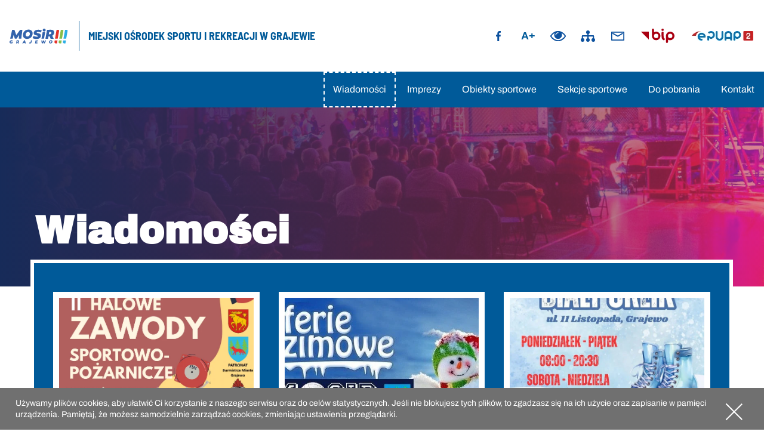

--- FILE ---
content_type: text/html; charset=UTF-8
request_url: https://mosirgrajewo.pl/dzial/wiadomosci/
body_size: 4698
content:
<!DOCTYPE html>
<html lang="pl-PL" class="no-js">
<head>
	<!-- Global site tag (gtag.js) - Google Analytics -->
	<script async src="https://www.googletagmanager.com/gtag/js?id=G-0JGZQXJ9R0"></script>
	<script>
	  window.dataLayer = window.dataLayer || [];
	  function gtag(){dataLayer.push(arguments);}
	  gtag('js', new Date());

	  gtag('config', 'G-0JGZQXJ9R0');
	</script>
	<meta charset="UTF-8">
	<meta name="theme-color" content="#fff"/>
	<meta name="viewport" content="width=device-width, initial-scale=1">
	<meta name="format-detection" content="telephone=no">
	<link rel="shortcut icon" href="/favicon.ico" />
    <title>Wiadomości - MOSiR Grajewo</title>
    <link rel="manifest" href="https://mosirgrajewo.pl/wp-content/themes/mosir2022w1/manifest.json">
    <link rel="stylesheet" href="https://mosirgrajewo.pl/wp-content/themes/mosir2022w1/style.css">
    <script src="https://mosirgrajewo.pl/wp-content/themes/mosir2022w1/js/js.min.js"></script>
	<link rel="apple-touch-icon" href="https://mosirgrajewo.pl/wp-content/themes/mosir2022w1/obr/appleicon.png">
	<link rel="schema.dcterms" href="https://dublincore.org/specifications/dublin-core/dcmi-terms/">
    <meta name="DC.coverage" content="Poland" />
    <meta name="DC.description" content="Wiadomości - MOSiR Grajewo" />
    <meta name="DC.format" content="text/html" />
    <meta name="DC.identifier" content="https://mosirgrajewo.pl/wp-content/themes/mosir2022w1" />
    <meta name="DC.publisher" content="Wiadomości - MOSiR Grajewo" />
    <meta name="DC.title" content="Wiadomości - MOSiR Grajewo" />
    <meta name="DC.type" content="Text" />

    <meta name='robots' content='index, follow, max-image-preview:large, max-snippet:-1, max-video-preview:-1' />

	<!-- This site is optimized with the Yoast SEO plugin v17.8 - https://yoast.com/wordpress/plugins/seo/ -->
	<link rel="canonical" href="https://mosirgrajewo.pl/dzial/wiadomosci/" />
	<link rel="next" href="https://mosirgrajewo.pl/dzial/wiadomosci/page/2/" />
	<meta property="og:locale" content="pl_PL" />
	<meta property="og:type" content="article" />
	<meta property="og:title" content="Wiadomości - MOSiR Grajewo" />
	<meta property="og:url" content="https://mosirgrajewo.pl/dzial/wiadomosci/" />
	<meta property="og:site_name" content="MOSiR Grajewo" />
	<meta name="twitter:card" content="summary_large_image" />
	<script type="application/ld+json" class="yoast-schema-graph">{"@context":"https://schema.org","@graph":[{"@type":"Organization","@id":"https://mosirgrajewo.pl/#organization","name":"Miejski O\u015brodek Sportu i Rekreacji w Grajewie","url":"https://mosirgrajewo.pl/","sameAs":["https://www.facebook.com/MosirGrajewo/"],"logo":{"@type":"ImageObject","@id":"https://mosirgrajewo.pl/#logo","inLanguage":"pl-PL","url":"https://mosirgrajewo.pl/wp-content/uploads/2021/05/logomosirgrajewo.jpg","contentUrl":"https://mosirgrajewo.pl/wp-content/uploads/2021/05/logomosirgrajewo.jpg","width":300,"height":166,"caption":"Miejski O\u015brodek Sportu i Rekreacji w Grajewie"},"image":{"@id":"https://mosirgrajewo.pl/#logo"}},{"@type":"WebSite","@id":"https://mosirgrajewo.pl/#website","url":"https://mosirgrajewo.pl/","name":"MOSiR Grajewo","description":"Miejski O\u015brodek Sportu i Rekreacji w Grajewie","publisher":{"@id":"https://mosirgrajewo.pl/#organization"},"potentialAction":[{"@type":"SearchAction","target":{"@type":"EntryPoint","urlTemplate":"https://mosirgrajewo.pl/?s={search_term_string}"},"query-input":"required name=search_term_string"}],"inLanguage":"pl-PL"},{"@type":"CollectionPage","@id":"https://mosirgrajewo.pl/dzial/wiadomosci/#webpage","url":"https://mosirgrajewo.pl/dzial/wiadomosci/","name":"Wiadomo\u015bci - MOSiR Grajewo","isPartOf":{"@id":"https://mosirgrajewo.pl/#website"},"breadcrumb":{"@id":"https://mosirgrajewo.pl/dzial/wiadomosci/#breadcrumb"},"inLanguage":"pl-PL","potentialAction":[{"@type":"ReadAction","target":["https://mosirgrajewo.pl/dzial/wiadomosci/"]}]},{"@type":"BreadcrumbList","@id":"https://mosirgrajewo.pl/dzial/wiadomosci/#breadcrumb","itemListElement":[{"@type":"ListItem","position":1,"name":"Strona g\u0142\u00f3wna","item":"https://mosirgrajewo.pl/"},{"@type":"ListItem","position":2,"name":"Wiadomo\u015bci"}]}]}</script>
	<!-- / Yoast SEO plugin. -->


<link rel='stylesheet' id='contact-form-7-css'  href='https://mosirgrajewo.pl/wp-content/plugins/contact-form-7/includes/css/styles.css?ver=5.5.3' type='text/css' media='all' />
<style id='contact-form-7-inline-css' type='text/css'>
.wpcf7 .wpcf7-recaptcha iframe {margin-bottom: 0;}.wpcf7 .wpcf7-recaptcha[data-align="center"] > div {margin: 0 auto;}.wpcf7 .wpcf7-recaptcha[data-align="right"] > div {margin: 0 0 0 auto;}
.wpcf7 .wpcf7-recaptcha iframe {margin-bottom: 0;}.wpcf7 .wpcf7-recaptcha[data-align="center"] > div {margin: 0 auto;}.wpcf7 .wpcf7-recaptcha[data-align="right"] > div {margin: 0 0 0 auto;}
</style>
</head>

<body class="archive category category-wiadomosci category-1">
<ul class="nav">
	<li><a href="#menuglowne">Przejdź do menu głównego</a></li>
	<li><a href="#linkigora">Przejdź do ułatwień dostępności</a></li>
	<li><a href="#main">Przejdź do treści</a></li>
	<li><a href="https://mosirgrajewo.pl/mapa-strony">Mapa strony</a></li>
</ul>	
<header id="header">
    <div class="rzad">
		<div class="kontener">
			<div class="logotop" role="banner">
				<a href="https://mosirgrajewo.pl/" rel="home" title="strona startowa">
											<div class="h1"><span>Miejski Ośrodek Sportu i Rekreacji w Grajewie</span></div>
									</a>
			</div>
			<div id="linkigora"><div class="linki">
				<a href="https://www.facebook.com/MosirGrajewo/" rel="noopener noreferrer" target="_blank" class="fb"><span class="ukryty">Odwiedź nasz profil społeczościowy na portalu Facebook</span></a>
				<button type="button" id="dostepnosc-font" aria-label="Zwiększ font" class="zmiana zwfont">A+</button>
				<button type="button" id="dostepnosc-contrast" aria-label="Dodaj kontrast" class="zmiana kolor-1"><span class="ukryty">Zmień kontrast</span></button>
				<a href="https://mosirgrajewo.pl/mapa-strony" class="mapastr"><span class="ukryty">Mapa strony</span></a>
				<a href="mailto:biuro@mosirgrajewo.pl" class="mail"><span class="ukryty">biuro@mosirgrajewo.pl</span></a>
				<a href="http://bip.um.grajewo.pl/" rel="noopener noreferrer" target="_blank" class="bip" title="Bip Mosir Grajewo"><span>MOSiR w Grajewie</span></a>
				<a href="https://epuap.gov.pl/wps/portal/strefa-klienta/katalog-spraw/profil-urzedu/MosirGrajewo" rel="noopener noreferrer" target="_blank" class="epuap"><span class="ukryty">Odwiedź Epuap</span></a>
			</div></div>
		</div>
		<button class="otwieracz"><span class="ukryty">menu mobilne</span></button>
		<nav id="menuglowne" role="navigation">
			<div class="menu-menu-1-container"><ul id="menu-menu-1" class="menu"><li id="menu-item-84" class="menu-item menu-item-type-taxonomy menu-item-object-category current-menu-item menu-item-84"><a href="https://mosirgrajewo.pl/dzial/wiadomosci/" aria-current="page">Wiadomości</a></li>
<li id="menu-item-1402" class="menu-item menu-item-type-custom menu-item-object-custom menu-item-1402"><a href="https://mosirgrajewo.pl/kalendarium">Imprezy</a></li>
<li id="menu-item-249" class="menu-item menu-item-type-post_type_archive menu-item-object-obiektysportowe menu-item-249"><a href="https://mosirgrajewo.pl/obiektysportowe/">Obiekty sportowe</a></li>
<li id="menu-item-248" class="menu-item menu-item-type-post_type_archive menu-item-object-sekcjesportowe menu-item-248"><a href="https://mosirgrajewo.pl/sekcjesportowe/">Sekcje sportowe</a></li>
<li id="menu-item-68" class="menu-item menu-item-type-post_type menu-item-object-page menu-item-68"><a href="https://mosirgrajewo.pl/do-pobrania/">Do pobrania</a></li>
<li id="menu-item-69" class="menu-item menu-item-type-post_type menu-item-object-page menu-item-69"><a href="https://mosirgrajewo.pl/kontakt/">Kontakt</a></li>
</ul></div>		</nav>
	</div>
</header>

<main id="main"><section id="topwpisy">
	<div class="rzad">
		<div class="obrgl post">
			<div class="kontener">
				<div class="napis">
					<h1>Wiadomości</h1>
									</div>
			</div>
		</div>
	</div>
</section>
<section id="wiadomosci">
	<div class="kontener">
		<div class="rzad wiadomo">
			<div class="listawpisow">
														<div class="wiad">
															<div class="zd" style="background-image:url('https://mosirgrajewo.pl/wp-content/uploads/2026/01/PLAKAT-2-halowe-zawody-MDP-17.01.2026-720x525.png');"></div>
								<div class="data">14.01.2026</div>
								<h2>Zawody Sportowo &#8211; Pożarnicze</h2>
								<a href="https://mosirgrajewo.pl/zawody-sportowo-pozarnicze/">czytaj więcej</a>
													</div>
										<div class="wiad">
															<div class="zd" style="background-image:url('https://mosirgrajewo.pl/wp-content/uploads/2022/01/ferie-zimowe-4-e1673608792667-720x349.jpg');"></div>
								<div class="data">12.01.2026</div>
								<h2>Ferie Zimowe 2026</h2>
								<a href="https://mosirgrajewo.pl/ferie-zimowe-2026/">czytaj więcej</a>
													</div>
										<div class="wiad">
															<div class="zd" style="background-image:url('https://mosirgrajewo.pl/wp-content/uploads/2026/01/612922160_1789151021793859_1026892492229044267_n-720x525.jpg');"></div>
								<div class="data">10.01.2026</div>
								<h2>Zapraszamy na Lodowisko „Biały Orlik”</h2>
								<a href="https://mosirgrajewo.pl/zapraszamy-na-lodowisko-bialy-orlik-3/">czytaj więcej</a>
													</div>
										<div class="wiad">
															<div class="zd" style="background-image:url('https://mosirgrajewo.pl/wp-content/uploads/2024/12/marat_logo-720x525.jpg');"></div>
								<div class="data">19.12.2025</div>
								<h2> W GRAJEWIE POŻEGNANIE ROKU NA SPORTOWO</h2>
								<a href="https://mosirgrajewo.pl/w-grajewie-pozegnanie-roku-na-sportowo/">czytaj więcej</a>
													</div>
										<div class="wiad">
															<div class="zd" style="background-image:url('https://mosirgrajewo.pl/wp-content/uploads/2025/12/zyczenia-25-720x525.jpg');"></div>
								<div class="data">18.12.2025</div>
								<h2>Wesołych Świąt</h2>
								<a href="https://mosirgrajewo.pl/wesolych-swiat-6/">czytaj więcej</a>
													</div>
										<div class="wiad">
															<div class="zd" style="background-image:url('https://mosirgrajewo.pl/wp-content/uploads/2025/12/harmonogram-swieta-25-720x525.jpg');"></div>
								<div class="data">18.12.2025</div>
								<h2>Harmonogram pracy Hali Sportowej MOSiR i Pływalni Miejskiej w okresie świątecznym</h2>
								<a href="https://mosirgrajewo.pl/harmonogram-pracy-hali-sportowej-mosir-w-okresie-swiatecznym/">czytaj więcej</a>
													</div>
										<div class="wiad">
															<div class="zd" style="background-image:url('https://mosirgrajewo.pl/wp-content/uploads/2025/12/1-720x525.jpeg');"></div>
								<div class="data">15.12.2025</div>
								<h2>KOMUNIKAT KOŃCOWY XXVI PODLASKIEGO TURNIEJU WETERANÓW w tenisie stołowym</h2>
								<a href="https://mosirgrajewo.pl/komunikat-koncowy-xxvi-podlaskiego-turnieju-weteranow-w-tenisie-stolowym/">czytaj więcej</a>
													</div>
										<div class="wiad">
															<div class="zd" style="background-image:url('https://mosirgrajewo.pl/wp-content/uploads/2025/12/1765279278696-720x525.jpg');"></div>
								<div class="data">09.12.2025</div>
								<h2>Pierwszy sukces sportowy Natalii Waszkiewicz w Giżycku</h2>
								<a href="https://mosirgrajewo.pl/pierwszy-sukces-sportowy-natalii-waszkiewicz-w-gizycku/">czytaj więcej</a>
													</div>
										<div class="wiad">
															<div class="zd" style="background-image:url('https://mosirgrajewo.pl/wp-content/uploads/2021/12/Badminton.jpg');"></div>
								<div class="data">09.12.2025</div>
								<h2>Mikołajkowy Turniej Badmintona</h2>
								<a href="https://mosirgrajewo.pl/mikolajkowy-turniej-badmintona-2/">czytaj więcej</a>
													</div>
												<div class="rzad"><div class="navigation"><ul>
<li class="active"><a href="https://mosirgrajewo.pl/dzial/wiadomosci/">1</a></li>
<li><a href="https://mosirgrajewo.pl/dzial/wiadomosci/page/2/">2</a></li>
<li><a href="https://mosirgrajewo.pl/dzial/wiadomosci/page/3/">3</a></li>
<li class="kropki">…</li>
<li><a href="https://mosirgrajewo.pl/dzial/wiadomosci/page/52/">52</a></li>
</ul><div class="naststr"><a href="https://mosirgrajewo.pl/dzial/wiadomosci/page/2/" >Następna strona &raquo;</a></div>
</div>
</div>
			</div>
		</div>
	</div>
</section>	

			

<section id="obiekty">
	<div class="rzad">
		<div class="menuobiekty">
			<div class="kontener">
								<ul>
											<li>
							<a href="https://mosirgrajewo.pl/obiektysportowe/plywalnia-miejska/">Pływalnia Miejska</a>
						</li>
											<li>
							<a href="https://mosirgrajewo.pl/obiektysportowe/hala-sportowa/">Hala Sportowa</a>
						</li>
											<li>
							<a href="https://mosirgrajewo.pl/obiektysportowe/stadion-miejski/">Stadion Miejski</a>
						</li>
											<li>
							<a href="https://mosirgrajewo.pl/obiektysportowe/stadion-hades/">Boisko im. mjra Jerzego Matulanisa</a>
						</li>
											<li>
							<a href="https://mosirgrajewo.pl/obiektysportowe/boisko-orlik/">Boisko Orlik</a>
						</li>
											<li>
							<a href="https://mosirgrajewo.pl/obiektysportowe/lodowisko/">Lodowisko</a>
						</li>
											<li>
							<a href="https://mosirgrajewo.pl/obiektysportowe/miasteczko-ruchu-drogowego/">Miasteczko Ruchu Drogowego</a>
						</li>
											<li>
							<a href="https://mosirgrajewo.pl/obiektysportowe/silownia-zewnetrzna/">Siłownia zewnętrzna</a>
						</li>
									</ul>
							</div>
		</div>
	</div>
</section>
</main>

<footer id="stopka">
	<div class="rzad stopka">
		<div class="kontener">
			<div class="kol">
				<div class="adres">
					<div class="tyt">Miejski Ośrodek Sportu<br/>i Rekreacji w Grajewie</div>
					<p>ul. Strażacka 2<br />
19-200 Grajewo</p>
<p>tel. 86 261 11 34<br />
e-mail: <a href="mailto:biuro@mosirgrajewo.pl">biuro@mosirgrajewo.pl</a></p>
<p>Adres skrzynki do e-Doręczeń: AE:PL-41627-59452-IIGET-17</p>
				</div>
			</div>
			<div class="kol godziny">
				<div class="godz">
					<div class="tyt">Godziny otwarcia</div>
					<p><strong>Hala sportowa<br />
</strong>pon. – pt. w godz. 06.00 – 22.00<br />
sobota – niedziela: nieczynna</p>
<p><strong>Pływalnia miejska<br />
</strong>pon. – pt. w godz. 06.00 – 22.00<br />
sobota – niedziela w godz. 10.00 – 22.00</p>
<p><strong>Boisko Orlik<br />
</strong>pon. – pt. w godz. 08.00 – 21.00<br />
sobota – niedziela w godz. 10.00 – 18.00</p>
				</div>
			</div>
			<div class="kol">
				<div class="informacje">
					<div class="tyt">Informacje</div>
					<a href="https://mosirgrajewo.pl/rodo-i-cookies">RODO i cookies</a>
					<a href="https://mosirgrajewo.pl/deklaracja-dostepnosci">Deklaracja Dostępności</a>
					<a href="http://mosir.grajewo.pl" rel="noopener noreferrer" target="_blank">Strona archiwalna</a>
					<div class="mlekpol">
						<div class="tyt">Nasz Partner</div>
						<a href="https://mlekpol.com.pl/" target="_blank" rel="noopener noreferrer">
							<img src="https://mosirgrajewo.pl/wp-content/themes/mosir2022w1/obr/mlekpol.svg" alt="Logo Mlekpolu Grajewo" width="183" height="100">
						</a>
					</div>
				</div>
			</div>
			<div class="kol">
				<a href="https://www.google.com/maps/place/Miejski+O%C5%9Brodek+Sportu+i+Rekreacji+w+Grajewie/@53.6510349,22.4583306,15z/data=!4m5!3m4!1s0x0:0x3a76e09b499b0862!8m2!3d53.651976!4d22.453567" rel="noopener noreferrer" target="_blank" class="mapa" title="zobacz na mapie"><span>zobacz jak do nas trafić na mapie google</span></a>
			</div>
		</div>
	</div>
	<div class="rzad copy">
		<div class="kontener">
			<div class="kol">
				© 2026 MOSiR w Grajewie
			</div>
			<div class="kol deos"><a href="https://deos.pl" target="_blank">Projekt i realizacja strony internetowej DEOS</a></div>
		</div>
	</div>
</footer>

<script type='text/javascript' src='https://mosirgrajewo.pl/wp-includes/js/dist/vendor/regenerator-runtime.min.js?ver=0.13.7' id='regenerator-runtime-js'></script>
<script type='text/javascript' src='https://mosirgrajewo.pl/wp-includes/js/dist/vendor/wp-polyfill.min.js?ver=3.15.0' id='wp-polyfill-js'></script>
<script type='text/javascript' id='contact-form-7-js-extra'>
/* <![CDATA[ */
var wpcf7 = {"api":{"root":"https:\/\/mosirgrajewo.pl\/wp-json\/","namespace":"contact-form-7\/v1"}};
var wpcf7 = {"api":{"root":"https:\/\/mosirgrajewo.pl\/wp-json\/","namespace":"contact-form-7\/v1"}};
/* ]]> */
</script>
<script type='text/javascript' src='https://mosirgrajewo.pl/wp-content/plugins/contact-form-7/includes/js/index.js?ver=5.5.3' id='contact-form-7-js'></script>
<script type='text/javascript' src='https://mosirgrajewo.pl/wp-content/plugins/wpcf7-recaptcha/assets/js/wpcf7-recaptcha-controls.js?ver=1.2' id='wpcf7-recaptcha-controls-js'></script>
<script type='text/javascript' id='google-recaptcha-js-extra'>
/* <![CDATA[ */
var wpcf7iqfix = {"recaptcha_empty":"Potwierd\u017a, \u017ce nie jestes robotem. ","response_err":"wpcf7-recaptcha: Could not verify reCaptcha response."};
/* ]]> */
</script>
<script type='text/javascript' src='https://www.google.com/recaptcha/api.js?hl=pl_PL&#038;onload=recaptchaCallback&#038;render=explicit&#038;ver=2.0' id='google-recaptcha-js'></script>
</body>
</html>

--- FILE ---
content_type: text/css; charset=utf-8
request_url: https://mosirgrajewo.pl/wp-content/themes/mosir2022w1/style.css
body_size: 9103
content:
@font-face{font-family:'Archivo';font-style:normal;font-weight:400;font-display:swap;src:url("fonts/archivo-v8-latin-ext_latin-regular.eot");src:local(""),url("fonts/archivo-v8-latin-ext_latin-regular.eot?#iefix") format("embedded-opentype"),url("fonts/archivo-v8-latin-ext_latin-regular.woff2") format("woff2"),url("fonts/archivo-v8-latin-ext_latin-regular.woff") format("woff"),url("fonts/archivo-v8-latin-ext_latin-regular.ttf") format("truetype"),url("fonts/archivo-v8-latin-ext_latin-regular.svg#Archivo") format("svg")}@font-face{font-family:'Archivo';font-style:normal;font-weight:600;font-display:swap;src:url("fonts/archivo-v8-latin-ext_latin-600.eot");src:local(""),url("fonts/archivo-v8-latin-ext_latin-600.eot?#iefix") format("embedded-opentype"),url("fonts/archivo-v8-latin-ext_latin-600.woff2") format("woff2"),url("fonts/archivo-v8-latin-ext_latin-600.woff") format("woff"),url("fonts/archivo-v8-latin-ext_latin-600.ttf") format("truetype"),url("fonts/archivo-v8-latin-ext_latin-600.svg#Archivo") format("svg")}@font-face{font-family:'Archivo';font-style:normal;font-weight:700;font-display:swap;src:url("fonts/archivo-v8-latin-ext_latin-700.eot");src:local(""),url("fonts/archivo-v8-latin-ext_latin-700.eot?#iefix") format("embedded-opentype"),url("fonts/archivo-v8-latin-ext_latin-700.woff2") format("woff2"),url("fonts/archivo-v8-latin-ext_latin-700.woff") format("woff"),url("fonts/archivo-v8-latin-ext_latin-700.ttf") format("truetype"),url("fonts/archivo-v8-latin-ext_latin-700.svg#Archivo") format("svg")}@font-face{font-family:'Archivo Black';font-style:normal;font-weight:400;font-display:swap;src:url("fonts/archivo-black-v10-latin-ext_latin-regular.eot");src:local(""),url("fonts/archivo-black-v10-latin-ext_latin-regular.eot?#iefix") format("embedded-opentype"),url("fonts/archivo-black-v10-latin-ext_latin-regular.woff2") format("woff2"),url("fonts/archivo-black-v10-latin-ext_latin-regular.woff") format("woff"),url("fonts/archivo-black-v10-latin-ext_latin-regular.ttf") format("truetype"),url("fonts/archivo-black-v10-latin-ext_latin-regular.svg#ArchivoBlack") format("svg")}@font-face{font-family:'Barlow Semi Condensed';font-style:normal;font-weight:400;font-display:swap;src:url("fonts/barlow-semi-condensed-v6-latin-ext_latin-regular.eot");src:local(""),url("fonts/barlow-semi-condensed-v6-latin-ext_latin-regular.eot?#iefix") format("embedded-opentype"),url("fonts/barlow-semi-condensed-v6-latin-ext_latin-regular.woff2") format("woff2"),url("fonts/barlow-semi-condensed-v6-latin-ext_latin-regular.woff") format("woff"),url("fonts/barlow-semi-condensed-v6-latin-ext_latin-regular.ttf") format("truetype"),url("fonts/barlow-semi-condensed-v6-latin-ext_latin-regular.svg#BarlowSemiCondensed") format("svg")}@font-face{font-family:'Barlow Semi Condensed';font-style:normal;font-weight:700;font-display:swap;src:url("fonts/barlow-semi-condensed-v6-latin-ext_latin-700.eot");src:local(""),url("fonts/barlow-semi-condensed-v6-latin-ext_latin-700.eot?#iefix") format("embedded-opentype"),url("fonts/barlow-semi-condensed-v6-latin-ext_latin-700.woff2") format("woff2"),url("fonts/barlow-semi-condensed-v6-latin-ext_latin-700.woff") format("woff"),url("fonts/barlow-semi-condensed-v6-latin-ext_latin-700.ttf") format("truetype"),url("fonts/barlow-semi-condensed-v6-latin-ext_latin-700.svg#BarlowSemiCondensed") format("svg")}/*!
Theme Name: MOSiR 2022w1
Theme URI: https://mosirgrajewo.pl
Author: Autorskie Studio Projektowe DEOS
Author URI: https://deos.pl/
Version: 4
Text Domain: mosir2022w1
*/*,*:before,*:after{-webkit-box-sizing:border-box;box-sizing:border-box}body,figure,html{margin:0}html,body{height:100%;min-height:100%}html{-webkit-tap-highlight-color:transparent;font-size:1em}img{max-width:100%;height:auto}body{font-family:"Archivo",sans-serif;line-height:1.4;color:#005A99;position:relative;background-color:#fff}body.dostepnosc-font{font-size:1.125em}body.dostepnosc-contrast{color:#fff;background-color:#000}.kontener{width:100%;max-width:1260px;display:block;margin-left:auto;margin-right:auto;*zoom:1}.kontener::before,.kontener::after{display:table;content:" "}.kontener::after{clear:both}.rzad,.gallery{width:100%}@media (min-width: 720px){.rzad,.gallery{display:table;table-layout:fixed}}.kol{padding-left:16px;padding-right:16px;vertical-align:top}.kol .kol:first-child{padding-left:0}.kol,.kol .gallery-item{position:relative;min-height:1px}@media (min-width: 720px){.kol,.kol .gallery-item{display:table-cell}}a{text-decoration:underline;outline:0;color:#005A99}a:hover{text-decoration:underline}a:active,a:focus{text-decoration:underline;outline-offset:-2px;outline:2px dashed #000}.ukryty,.screen-reader-text{clip:rect(1px, 1px, 1px, 1px);height:1px;overflow:hidden;position:absolute !important;width:1px;font-size:1em}h1,h2,h3,h4,h5,h6,.h1,.h2,.h3,.h4,.h5,.h6{font-weight:700;line-height:1.1;margin:1em 0}h1,.h1{font-size:2em}h2,.h2{font-size:1.75em}h3,.h3{font-size:1.5em}h4,.h4{font-size:1.25em}h5,.h5{font-size:1.125em}h6,.h6{font-size:1em}header,main,footer{max-width:1920px;margin:auto}.nav{margin:0;padding:0;position:absolute;top:0;list-style:none}.nav a{display:inline;left:-9000em;background-color:#fff;border:2px solid #000;padding:5px 10px;font-size:1em;position:absolute;text-decoration:none;z-index:999;width:300px;text-align:center}.nav a:hover,.nav a:focus,.nav a:active{left:1rem;top:1rem;position:absolute;font-weight:normal}.kolor-1 .nav a{color:#000}#cookies-message-container{position:fixed;bottom:0;left:0;width:100%;display:block;background-color:#707070;z-index:101}#cookies-message-container #cookies-message{padding:1rem 4rem 1rem 1rem;text-align:left;position:relative;font-size:0.75em;color:#fff}@media (min-width: 1000px){#cookies-message-container #cookies-message{font-size:0.875em}}#cookies-message-container #cookies-message a{position:absolute;background-color:#707070;right:1rem;top:1rem;width:48px;height:48px;color:#FFF;display:block;cursor:pointer}#cookies-message-container #cookies-message a span{position:relative;display:block;width:100%;height:100%}#cookies-message-container #cookies-message a span::before,#cookies-message-container #cookies-message a span::after{position:absolute;width:80%;height:2px;content:'';left:50%;top:50%;display:block;background-color:#fff}#cookies-message-container #cookies-message a span::before{-webkit-transform:translate(-50%, -50%) rotate(-45deg);transform:translate(-50%, -50%) rotate(-45deg)}#cookies-message-container #cookies-message a span::after{-webkit-transform:translate(-50%, -50%) rotate(45deg);transform:translate(-50%, -50%) rotate(45deg)}/*! Swipebox v1.3.0 | Constantin Saguin csag.co | MIT License | github.com/brutaldesign/swipebox */html.swipebox-html.swipebox-touch{overflow:hidden !important}#swipebox-overlay img{border:10px solid #fff !important}#swipebox-overlay{width:100%;height:100%;position:fixed;top:0;left:0;z-index:99999 !important;overflow:hidden;-webkit-user-select:none;-moz-user-select:none;-ms-user-select:none;user-select:none}#swipebox-container{position:relative;width:100%;height:100%}#swipebox-slider{-webkit-transition:-webkit-transform 0.4s ease;transition:-webkit-transform 0.4s ease;transition:transform 0.4s ease;transition:transform 0.4s ease, -webkit-transform 0.4s ease;height:100%;left:0;top:0;width:100%;white-space:nowrap;position:absolute;display:none;cursor:pointer}#swipebox-slider .slide{height:100%;width:100%;line-height:1px;text-align:center;display:inline-block}#swipebox-slider .slide:before{content:"";display:inline-block;height:50%;width:1px;margin-right:-1px}#swipebox-slider .slide img,#swipebox-slider .slide .swipebox-video-container,#swipebox-slider .slide .swipebox-inline-container{display:inline-block;max-height:90%;max-width:90%;margin:0;padding:0;width:auto;height:auto;vertical-align:middle}#swipebox-slider .slide .swipebox-video-container{background:none;max-width:1140px;max-height:100%;width:100%;padding:5%;-webkit-box-sizing:border-box;box-sizing:border-box}#swipebox-slider .slide .swipebox-video-container .swipebox-video{width:100%;height:0;padding-bottom:56.25%;overflow:hidden;position:relative}#swipebox-slider .slide .swipebox-video-container .swipebox-video iframe{width:100% !important;height:100% !important;position:absolute;top:0;left:0}#swipebox-slider .slide-loading{background:url("obr/ajax-loader.gif") no-repeat center center}#swipebox-bottom-bar,#swipebox-top-bar{-webkit-transition:0.5s;transition:0.5s;position:absolute;left:0;z-index:999;height:50px;width:100%}#swipebox-bottom-bar{top:0px;margin:auto;bottom:0px;height:60px;background-color:transparent}#swipebox-top-bar{top:-50px;display:none}#swipebox-top-bar.visible-bars{-webkit-transform:translate3d(0, 50px, 0);transform:translate3d(0, 50px, 0)}#swipebox-title{display:block;width:100%;text-align:center}#swipebox-prev,#swipebox-next,#swipebox-close{background-image:url("obr/icons.svg");background-repeat:no-repeat;background-size:cover;border:none !important;text-decoration:none !important;cursor:pointer;width:40px;height:40px;top:0}#swipebox-arrows{display:block;margin:0 auto;width:100%;height:50px}#swipebox-prev{background-position:-80px 0;float:left}#swipebox-next{background-position:-160px 0;float:right}#swipebox-close{top:0;right:0;position:absolute;z-index:9999;background-position:0 0}@media (min-width: 1000px){#swipebox-close{top:10px;right:10px}}.swipebox-no-close-button #swipebox-close{display:none}#swipebox-prev.disabled,#swipebox-next.disabled{opacity:0.3}.swipebox-no-touch #swipebox-overlay.rightSpring #swipebox-slider{-webkit-animation:rightSpring 0.3s;animation:rightSpring 0.3s}.swipebox-no-touch #swipebox-overlay.leftSpring #swipebox-slider{-webkit-animation:leftSpring 0.3s;animation:leftSpring 0.3s}.swipebox-touch #swipebox-container:before,.swipebox-touch #swipebox-container:after{-webkit-backface-visibility:hidden;backface-visibility:hidden;-webkit-transition:all .3s ease;transition:all .3s ease;content:' ';position:absolute;z-index:999;top:0;height:100%;width:20px;opacity:0}.swipebox-touch #swipebox-container:before{left:0;-webkit-box-shadow:inset 10px 0px 10px -8px #656565;box-shadow:inset 10px 0px 10px -8px #656565}.swipebox-touch #swipebox-container:after{right:0;-webkit-box-shadow:inset -10px 0px 10px -8px #656565;box-shadow:inset -10px 0px 10px -8px #656565}.swipebox-touch #swipebox-overlay.leftSpringTouch #swipebox-container:before{opacity:1}.swipebox-touch #swipebox-overlay.rightSpringTouch #swipebox-container:after{opacity:1}@-webkit-keyframes rightSpring{0%{left:0}50%{left:-30px}100%{left:0}}@keyframes rightSpring{0%{left:0}50%{left:-30px}100%{left:0}}@-webkit-keyframes leftSpring{0%{left:0}50%{left:30px}100%{left:0}}@keyframes leftSpring{0%{left:0}50%{left:30px}100%{left:0}}@media screen and (min-width: 800px){#swipebox-close{right:20px;top:10px}#swipebox-arrows{width:calc(100% - 40px);max-width:100%}}#swipebox-overlay{background-color:rgba(0,0,0,0.9)}#swipebox-bottom-bar,#swipebox-top-bar{text-shadow:1px 1px 1px black;opacity:0.95}#swipebox-top-bar{color:white !important;font-size:15px;line-height:43px;font-family:Helvetica, Arial, sans-serif}.dostepnosc-contrast .nav a{background-color:#ff0;color:#000}.dostepnosc-contrast #header{background-color:#000}@media (min-width: 720px){.dostepnosc-contrast #header .logotop h1:before,.dostepnosc-contrast #header .logotop .h1:before{background-color:#fff}}.dostepnosc-contrast #header .logotop a{background-image:url("obr/logo-mosir-b.svg")}.dostepnosc-contrast #header .logotop a:hover,.dostepnosc-contrast #header .logotop a:focus{outline:2px dashed #fff}@media (min-width: 720px){.dostepnosc-contrast #header .logotop span{color:#fff}}.dostepnosc-contrast #linkigora{border-top:1px solid #fff}@media (min-width: 1000px){.dostepnosc-contrast #linkigora{border-top:0}}.dostepnosc-contrast #linkigora .fb:focus,.dostepnosc-contrast #linkigora .fb:hover,.dostepnosc-contrast #linkigora .bip:focus,.dostepnosc-contrast #linkigora .bip:hover,.dostepnosc-contrast #linkigora .mapastr:focus,.dostepnosc-contrast #linkigora .mapastr:hover,.dostepnosc-contrast #linkigora .mail:focus,.dostepnosc-contrast #linkigora .mail:hover,.dostepnosc-contrast #linkigora .epuap:focus,.dostepnosc-contrast #linkigora .epuap:hover,.dostepnosc-contrast #linkigora button:focus,.dostepnosc-contrast #linkigora button:hover{outline:2px dashed #fff}.dostepnosc-contrast #linkigora .fb span,.dostepnosc-contrast #linkigora .bip span,.dostepnosc-contrast #linkigora .mapastr span,.dostepnosc-contrast #linkigora .mail span,.dostepnosc-contrast #linkigora .epuap span,.dostepnosc-contrast #linkigora button span{color:#fff}.dostepnosc-contrast #linkigora .fb{background-image:url("obr/fbb.svg")}.dostepnosc-contrast #linkigora .mapastr{background-image:url("obr/mapastrb.svg")}.dostepnosc-contrast #linkigora .mail{background-image:url("obr/mailb.svg")}.dostepnosc-contrast #linkigora .bip{background-image:url("obr/bipb.svg")}.dostepnosc-contrast #linkigora .bip span{color:#fff}.dostepnosc-contrast #linkigora .bip span:before{background-color:#fff}.dostepnosc-contrast #linkigora .epuap{background-image:url("obr/epuap.png")}.dostepnosc-contrast #linkigora button.kolor-1{background-image:url("obr/kontrastb.svg")}.dostepnosc-contrast #linkigora button span{color:#fff}.dostepnosc-contrast #linkigora button.zwfont{color:#fff}.dostepnosc-contrast .otwieracz{background-color:#ff0;border:2px solid #ff0;color:#000}.dostepnosc-contrast .otwieracz:after{background:#000;-webkit-box-shadow:0 9px 0 transparent,0 17px 0 #000;box-shadow:0 9px 0 transparent,0 17px 0 #000}.dostepnosc-contrast .otwieracz:before{background-color:#000}.dostepnosc-contrast .otwieracz:focus,.dostepnosc-contrast .otwieracz:hover{outline:2px dashed #000;border:2px dashed #000}.menu-otwarte .dostepnosc-contrast .otwieracz:after{-webkit-box-shadow:0 9px 0 #000,0 17px 0 transparent;box-shadow:0 9px 0 #000,0 17px 0 transparent}.menu-otwarte .dostepnosc-contrast .otwieracz:before{background-color:#000}.dostepnosc-contrast #menuglowne{background-color:#000}@media (min-width: 1000px){.dostepnosc-contrast #menuglowne{background-color:#ff0}.dostepnosc-contrast #menuglowne ul li a{color:#000}.dostepnosc-contrast #menuglowne ul li a:hover,.dostepnosc-contrast #menuglowne ul li a:focus{outline:2px dashed #000}.dostepnosc-contrast #menuglowne ul li.current_page_item a,.dostepnosc-contrast #menuglowne ul li.current-menu-item a,.dostepnosc-contrast #menuglowne ul li.current-menu-parent a{outline:2px dashed #000;outline-offset:-2px}}.dostepnosc-contrast .zobacz{border:2px solid #ff0}.dostepnosc-contrast .zobacz:hover{outline-offset:-2px;outline:2px dashed #000;text-decoration:none}.dostepnosc-contrast #top{background-color:#000}.dostepnosc-contrast #wiadomosci .wiadomosci{background-color:#000;border:6px solid #fff}.dostepnosc-contrast #wiadomosci .wiadomosci h2{color:#ff0}.dostepnosc-contrast #wiadomosci .wiadomosci .wiad{background-color:#ff0;border:5px solid #ff0;color:#000}@media (min-width: 1000px){.dostepnosc-contrast #wiadomosci .wiadomosci .wiad{border:10px solid #ff0}}@media (min-width: 1300px){.dostepnosc-contrast #wiadomosci .wiadomosci .wiad{border:15px solid #ff0}}.dostepnosc-contrast #wiadomosci .wiadomosci .wiad a{color:#000}.dostepnosc-contrast #wiadomosci .wiadomosci .wiad a:hover{outline-offset:0px;outline:2px dashed #000}.dostepnosc-contrast #wiadomosci .listawpisow{background-color:#000}.dostepnosc-contrast #wiadomosci .listawpisow .wiad{background-color:#ff0;border:5px solid #ff0;color:#000}@media (min-width: 1000px){.dostepnosc-contrast #wiadomosci .listawpisow .wiad{border:10px solid #ff0}}@media (min-width: 1300px){.dostepnosc-contrast #wiadomosci .listawpisow .wiad{border:15px solid #ff0}}.dostepnosc-contrast #wiadomosci .listawpisow .wiad a{color:#000}.dostepnosc-contrast #wiadomosci .listawpisow .wiad .pusta{background-image:url("obr/wilkcz.svg")}.dostepnosc-contrast #wydarzenie{background-color:#000}.dostepnosc-contrast #wydarzenie .wpis .zobacz{background-color:#000}.dostepnosc-contrast #wydarzenie .biala h3{color:#000}.dostepnosc-contrast #wydarzenie .biala a{color:#000;padding:5px}@media (min-width: 720px){.dostepnosc-contrast #wydarzenie .biala .kol:last-child{color:#000}}.dostepnosc-contrast #sekcje .tytul{color:#ff0;background-color:#000;border:6px solid #fff}.dostepnosc-contrast #sekcje .tytul h2{color:#ff0}.dostepnosc-contrast #sekcje .sekcje .sekcja{border:1px solid #ff0;background-color:#ff0;color:#000}.dostepnosc-contrast #sekcje .sekcje .sekcja a{color:#000}.dostepnosc-contrast #sekcje .sekcje .sekcja a:hover{outline:2px dashed #000}.dostepnosc-contrast #topwpis,.dostepnosc-contrast #topwpisy{background-color:#000}.dostepnosc-contrast #wpis{color:#ff0}.dostepnosc-contrast #wpis .tresc{background-color:#000}.dostepnosc-contrast #wpis .tresc hr{border-top:1px solid rgba(255,255,0,0.4);border-bottom:0}.dostepnosc-contrast #wpis .tresc a{color:#fff}.dostepnosc-contrast #wpis .tresc a:hover{text-decoration:none}.dostepnosc-contrast #wpis .zalaczniki .tytgrupy{color:#ff0}.dostepnosc-contrast #wpis .zalaczniki ul li{border-bottom:1px solid rgba(255,255,0,0.8)}.dostepnosc-contrast #wpis .zalaczniki ul li:first-child{border-top:1px solid rgba(255,255,0,0.8)}.dostepnosc-contrast #wpis .zalaczniki ul li.pdf{background-image:url("obr/pdfb.svg")}.dostepnosc-contrast #wpis .zalaczniki ul li.doc{background-image:url("obr/docb.svg")}.dostepnosc-contrast #wpis .zalaczniki ul li.docx{background-image:url("obr/docb.svg")}.dostepnosc-contrast #wpis .zalaczniki ul li.odt{background-image:url("obr/odtb.svg")}.dostepnosc-contrast #wpis .zalaczniki ul li.xls{background-image:url("obr/xlsb.svg")}.dostepnosc-contrast #wpis .zalaczniki a{color:#fff}.dostepnosc-contrast #obiekty{background-color:#ff0}.dostepnosc-contrast #obiekty ul li{border-bottom:1px solid rgba(0,0,0,0.5)}@media (min-width: 1300px){.dostepnosc-contrast #obiekty ul li{border-bottom:0;border-right:1px solid rgba(0,0,0,0.5)}.dostepnosc-contrast #obiekty ul li:last-child{border-right:0}}.dostepnosc-contrast #obiekty ul li a{color:#000}.dostepnosc-contrast #obiekty ul li a:hover,.dostepnosc-contrast #obiekty ul li a:focus{outline:2px dashed #000}.dostepnosc-contrast #stopka .copy{background-color:rgba(255,255,255,0.1);color:#fff}@media (min-width: 720px){.dostepnosc-contrast #stopka .informacje{border-right:1px solid #fff}}@media (min-width: 1000px){.dostepnosc-contrast #stopka .informacje{border-right:0}}.dostepnosc-contrast #stopka .informacje a{color:#ff0}.dostepnosc-contrast #stopka .informacje a:hover,.dostepnosc-contrast #stopka .informacje a:focus{text-decoration:none;outline-offset:0px;outline:2px dashed #fff}@media (min-width: 1000px){.dostepnosc-contrast #stopka .godziny{border-right:1px solid #fff}}.dostepnosc-contrast #stopka .adres a{color:#ff0}@media (min-width: 720px){.dostepnosc-contrast #stopka .adres{border-right:1px solid #fff;min-height:200px}}@media (min-width: 1000px){.dostepnosc-contrast #stopka .adres{background-image:url("obr/logopionb.svg")}}@media (min-width: 1000px){.dostepnosc-contrast #stopka .mapa{border-left:1px solid #fff}}.dostepnosc-contrast #stopka .mapa:hover,.dostepnosc-contrast #stopka .mapa:focus{outline-offset:-2px;outline:2px dashed #fff}.dostepnosc-contrast #stopka .mapa span{color:#fff}.dostepnosc-contrast #kontakt .adressedziby{background-color:#000;border:6px solid #fff;color:#ff0}.dostepnosc-contrast #kontakt .adressedziby h2{color:#ff0}.dostepnosc-contrast #kontakt .adressedziby a{color:#ff0}.dostepnosc-contrast .formularz a{color:#ff0}.dostepnosc-contrast .formularz input,.dostepnosc-contrast .formularz textarea,.dostepnosc-contrast .formularz select{border:1px solid #ff0}.dostepnosc-contrast .formularz input[type=submit]{color:#000;border:1px solid #ff0}.dostepnosc-contrast .gallery{border-top:1px solid rgba(255,255,0,0.4)}.dostepnosc-contrast .gallery .fotka{border:5px solid #ff0}@media (min-width: 1300px){.dostepnosc-contrast .gallery .fotka{border:10px solid #ff0}}.dostepnosc-contrast .gallery .fotka a{color:#fff}.dostepnosc-contrast .navigation ul li a{background-color:#000}.dostepnosc-contrast .navigation ul li.kropki{color:#fff}.dostepnosc-contrast .navigation ul li.active a{background-color:#ff0;color:#000;outline:2px dashed #000}.dostepnosc-contrast .navigation.post-navigation{border-top:1px solid rgba(255,255,0,0.4)}.dostepnosc-contrast .navigation .nav-links .nav-previous,.dostepnosc-contrast .navigation .nav-links .nav-next{border:1px solid #ff0}.dostepnosc-contrast .navigation .nav-links .nav-previous a,.dostepnosc-contrast .navigation .nav-links .nav-next a{color:#ff0}.dostepnosc-contrast .navigation .nav-links .nav-previous a:hover,.dostepnosc-contrast .navigation .nav-links .nav-next a:hover{outline-offset:-1px;outline:2px dashed #000}.dostepnosc-contrast #kalendarium .kalendarz{background-color:#000}.dostepnosc-contrast #kalendarium .miesiace>a{color:#ff0;border:1px solid #ff0}.dostepnosc-contrast #kalendarium .miesiace>a.mcaktywny{color:#000;background-color:#ff0}.dostepnosc-contrast #kalendarium .miesiace>a:hover{color:#000;background-color:#ff0}.dostepnosc-contrast #kalendarium .kalendarium .wyd h2{color:#ff0}@media (min-width: 1000px){.dostepnosc-contrast #kalendarium .kalendarium .szcz{border-left:1px solid rgba(255,255,255,0.8)}}.dostepnosc-contrast #kalendarium .kalendarium .szcz .link{color:#ff0}.dostepnosc-contrast #kalendarium .kalendarium .szcz .link:hover{outline:2px dashed #fff}.dostepnosc-contrast #kalendarium .kalendarium .miesiac ul li{border-bottom:1px solid rgba(255,255,255,0.8)}@media (min-width: 1000px){.dostepnosc-contrast #kalendarium .kalendarium .miesiac .wyddzien li{border-bottom:1px solid rgba(255,255,255,0.5)}}.dostepnosc-contrast #kalendarium .kalendarium .miesiac .wyddzien li:last-child{border-bottom:0}.dostepnosc-contrast table{border-top:1px solid #fff;border-left:1px solid #fff;color:#fff}.dostepnosc-contrast table tfoot th,.dostepnosc-contrast table thead th{background-color:#fff}.dostepnosc-contrast table tbody td,.dostepnosc-contrast table tbody th,.dostepnosc-contrast table tfoot th{border-right:1px solid #fff;border-bottom:1px solid #fff}.dostepnosc-contrast table thead th{border-bottom:1px solid #fff;border-right:1px solid #fff}.dostepnosc-contrast table tbody th{background-color:#333}.dostepnosc-contrast table td,.dostepnosc-contrast table th{background-color:#000}.dostepnosc-contrast table th[colspan='6']{background-color:#000}.dostepnosc-contrast table caption{color:#fff;background-color:#333;border:1px solid #fff}#header{height:120px;background-color:#fff;width:100%;position:relative}@media (min-width: 1000px){#header{height:180px}}#header .logotop{display:block;position:absolute;left:16px;top:0;z-index:201;width:100px;height:60px;float:left}@media (min-width: 720px){#header .logotop{width:auto}}@media (min-width: 1000px){#header .logotop{height:120px}}@media (min-width: 1300px){#header .logotop{left:0}}.menu-otwarte #header .logotop{z-index:251;width:100%;left:0}#header .logotop h1,#header .logotop .h1{margin:0;font-size:18px;line-height:60px;height:60px}@media (min-width: 720px){#header .logotop h1,#header .logotop .h1{position:relative;padding-left:16px}#header .logotop h1:before,#header .logotop .h1:before{display:inline-block;width:1px;height:50px;background-color:#005A99;content:'';position:absolute;top:5px;left:0}}@media (min-width: 1000px){#header .logotop h1,#header .logotop .h1{height:120px;line-height:120px}#header .logotop h1:before,#header .logotop .h1:before{top:35px}}@media (min-width: 1300px){#header .logotop h1,#header .logotop .h1{font-size:21px}#header .logotop h1:before,#header .logotop .h1:before{top:27px;height:66px}}#header .logotop a{width:100%;height:100%;display:block;background-image:url("obr/logo-mosir-k.svg");background-position:left center;background-size:auto 55px;background-repeat:no-repeat;text-transform:uppercase;text-decoration:none;padding-left:116px}.menu-otwarte #header .logotop a{width:100px;margin-left:16px;background-image:url("obr/logo-mosir-b.svg")}@media (min-width: 1300px){#header .logotop a{background-size:auto 80px;padding-left:160px}}#header .logotop a:hover,#header .logotop a:focus{outline-offset:-2px;outline:2px dashed #000}#header .logotop span{display:none}@media (min-width: 720px){#header .logotop span{display:block;color:#005A99;font-family:"Barlow Semi Condensed",sans-serif}}.menu-otwarte #header .logotop span{display:none}@media (min-width: 1300px){#header .kontener{max-width:calc(100% - 8%);position:relative}}#linkigora{display:block;width:100%;height:60px;border-top:1px solid #005A99;position:absolute;top:60px;right:0;font-size:0}@media (min-width: 1000px){#linkigora{top:30px;max-width:470px;border-top:0}}@media (min-width: 1500px){#linkigora{max-width:620px}}#linkigora .linki{width:320px;display:block;margin:auto}@media (min-width: 720px){#linkigora .linki{width:520px}}@media (min-width: 1000px){#linkigora .linki{width:470px}}@media (min-width: 1500px){#linkigora .linki{width:620px}}#linkigora .fb,#linkigora .bip,#linkigora .mapastr,#linkigora .mail,#linkigora button,#linkigora .epuap{display:block;float:left;width:48px;height:60px;line-height:60px}@media (min-width: 720px){#linkigora .fb,#linkigora .bip,#linkigora .mapastr,#linkigora .mail,#linkigora button,#linkigora .epuap{width:60px}}@media (min-width: 1000px){#linkigora .fb,#linkigora .bip,#linkigora .mapastr,#linkigora .mail,#linkigora button,#linkigora .epuap{width:50px}}#linkigora .fb:focus,#linkigora .fb:hover,#linkigora .bip:focus,#linkigora .bip:hover,#linkigora .mapastr:focus,#linkigora .mapastr:hover,#linkigora .mail:focus,#linkigora .mail:hover,#linkigora button:focus,#linkigora button:hover,#linkigora .epuap:focus,#linkigora .epuap:hover{outline-offset:-2px;outline:2px dashed #000;border:none}#linkigora .fb{background-image:url("obr/fb.svg");background-position:center;background-repeat:no-repeat;background-size:auto 20px}@media (min-width: 720px){#linkigora .fb{background-size:auto 17px}}#linkigora button{overflow:hidden;padding:0;background-size:auto 15px;background-position:center;background-repeat:no-repeat;cursor:pointer;background-color:transparent;border:none}@media (min-width: 720px){#linkigora button{background-size:auto 17px}}#linkigora button.kolor-1{background-image:url("obr/kontrast.svg");text-indent:-99999px}#linkigora button.zwfont{display:none}@media (min-width: 720px){#linkigora button.zwfont{display:block;font-size:18px;font-weight:700;color:#005A99}}#linkigora .bip{background-image:url("obr/bip.svg");background-position:center;background-repeat:no-repeat;background-size:auto 15px}@media (min-width: 720px){#linkigora .bip{background-size:auto 24px;width:84px}}@media (min-width: 1500px){#linkigora .bip{background-position:12px center;width:auto;padding-left:80px;padding-right:12px;text-decoration:none}}#linkigora .bip span{display:none}@media (min-width: 1500px){#linkigora .bip span{display:inline-block;font-size:16px;color:#000;padding-left:13px;position:relative}#linkigora .bip span:before{content:'';display:inline-block;width:1px;height:25px;background-color:#000;position:absolute;top:0;bottom:0;left:0;margin:auto 0}}#linkigora .epuap{background-image:url("obr/epuap.jpg");background-position:center;background-repeat:no-repeat;background-size:auto 10px;width:80px}@media (min-width: 720px){#linkigora .epuap{width:132px;background-size:auto 16px}}@media (min-width: 1300px){#linkigora .epuap{width:122px}}#linkigora .mapastr{background-image:url("obr/mapastr.svg");background-size:auto 18px;background-position:center;background-repeat:no-repeat}@media (min-width: 720px){#linkigora .mapastr{background-size:auto 19px}}#linkigora .mail{background-image:url("obr/mail.svg");background-size:auto 15px;background-position:center;background-repeat:no-repeat}.otwieracz{display:block;width:60px;height:60px;position:absolute;top:0;right:0;z-index:901;cursor:pointer;background-color:#005A99;border:2px solid #005A99;padding:0;color:#fff}.otwieracz:after{position:absolute;top:19px;right:14px;display:block;width:28px;height:2px;background:#fff;-webkit-box-shadow:0 9px 0 transparent,0 17px 0 #fff;box-shadow:0 9px 0 transparent,0 17px 0 #fff;content:''}.otwieracz:before{position:absolute;top:27px;right:14px;width:28px;height:2px;background-color:#fff;content:''}.otwieracz:focus,.otwieracz:hover{outline-offset:-2px;outline:2px dashed #000;border:2px dashed #000}@media (min-width: 1000px){.otwieracz{display:none}}.menu-otwarte .otwieracz{position:fixed}.menu-otwarte .otwieracz:after{background-color:transparent;-webkit-transform:rotate(45deg);transform:rotate(45deg);-webkit-box-shadow:0 9px 0 #fff,0 17px 0 transparent;box-shadow:0 9px 0 #fff,0 17px 0 transparent;top:20px;right:5px}.menu-otwarte .otwieracz:before{-webkit-transform:rotate(-45deg);transform:rotate(-45deg);top:26px;right:12px}#menuglowne{z-index:200;position:fixed;background-color:#005a99;left:0;right:0;top:0;bottom:0;display:block;width:100%;height:0;-webkit-transition:height .3s ease-out;transition:height .3s ease-out;font-family:"Archivo",sans-serif}.menu-otwarte #menuglowne{height:100%;z-index:250}.menu-otwarte #menuglowne .menu-menu-1-container{visibility:visible;opacity:1}@media (min-width: 1000px){#menuglowne{position:absolute;height:60px;top:120px}}#menuglowne .menu-menu-1-container{visibility:hidden;opacity:0}@media (min-width: 1000px){#menuglowne .menu-menu-1-container{visibility:visible;opacity:1}}@media (min-width: 1300px){#menuglowne .menu-menu-1-container{max-width:calc(100% - 8%);margin:auto}}#menuglowne ul{margin:0;padding:96px 0 0;list-style-type:none}@media (min-width: 1000px){#menuglowne ul{float:right;padding:0;width:100%;text-align:right}}@media (min-width: 1000px){#menuglowne ul li{display:inline-block;vertical-align:middle}}#menuglowne ul li a{display:block;text-align:center;margin:auto;height:100%;color:#fff;font-size:1.125em;line-height:60px;text-decoration:none;width:100%;border-bottom:1px solid rgba(255,255,255,0.5);font-weight:400}@media (min-width: 1000px){#menuglowne ul li a{font-size:1em;border-bottom:0;padding:0 16px}}@media (min-width: 1300px){#menuglowne ul li a{font-size:1.125em;padding:0 21px}}#menuglowne ul li a:hover,#menuglowne ul li a:focus{text-decoration:none;background-color:rgba(255,255,255,0.1);outline-offset:-2px;outline:2px dashed #fff}#menuglowne ul li.current_page_item a,#menuglowne ul li.current-menu-item a,#menuglowne ul li.current-menu-parent a{outline:2px dashed #fff;outline-offset:-2px}#top{background-color:#005A99}#top .obrgl{background-size:cover;background-position:center;width:100%;display:block;height:300px;position:relative;color:#fff}@media (min-width: 1000px){#top .obrgl{height:400px}}@media (min-width: 1300px){#top .obrgl{height:525px}}#top .obrgl:before{position:absolute;width:100%;height:100%;content:'';background-image:-webkit-gradient(linear, left top, right top, from(#172b59), to(rgba(199,49,77,0.6)));background-image:linear-gradient(to right, #172b59, rgba(199,49,77,0.6));top:0;left:0}#top .obrgl .kontener{position:relative;height:100%;max-width:calc(100% - 8%)}#top .obrgl .napis{font-size:32px;font-family:"Archivo Black",sans-serif;position:absolute;top:40%;left:8px;display:block;width:85%;line-height:1.2}@media (min-width: 450px){#top .obrgl .napis{width:60%}}@media (min-width: 720px){#top .obrgl .napis{font-size:48px;top:40%}}@media (min-width: 1000px){#top .obrgl .napis{font-size:64px}}@media (min-width: 1300px){#top .obrgl .napis{font-size:105px;width:80%;letter-spacing:-5px;top:35%;max-width:740px;left:7%}}.zobacz{text-decoration:none;text-transform:uppercase;font-weight:700;font-size:0.75em;border:2px solid #fff;width:100%;height:48px;line-height:48px;display:block;text-align:center;color:#fff}@media (min-width: 1000px){.zobacz{font-size:0.875em;max-width:390px;float:right}}@media (min-width: 1300px){.zobacz{height:52px;line-height:52px}}.zobacz:hover{outline-offset:-2px;outline:2px dashed #000;text-decoration:none}#wiadomosci .kontener{position:relative;height:100%;max-width:calc(100% - 8%);z-index:2}@media (min-width: 1300px){#wiadomosci .kontener{max-width:calc(100% - 16%)}}#wiadomosci .wiadomosci{background-color:#005A99;border:6px solid #fff;padding:32px 0;margin-top:-65px}@media (min-width: 1000px){#wiadomosci .wiadomosci{padding:32px 16px}}@media (min-width: 1300px){#wiadomosci .wiadomosci{padding:48px 32px 32px}}#wiadomosci .wiadomosci h2{color:#fff;font-weight:400;margin:0 0 32px}@media (min-width: 1000px){#wiadomosci .wiadomosci h2{font-size:2em}}@media (min-width: 1300px){#wiadomosci .wiadomosci h2{font-size:2.313em}}#wiadomosci .wiadomosci .wiad{background-color:#fff;border:5px solid #fff;margin-bottom:32px;padding-bottom:16px}@media (min-width: 1000px){#wiadomosci .wiadomosci .wiad{border:10px solid #fff}}@media (min-width: 1300px){#wiadomosci .wiadomosci .wiad{border:15px solid #fff;padding-bottom:0}}#wiadomosci .wiadomosci .wiad .data{font-size:0.875em;padding:16px 5px 0}#wiadomosci .wiadomosci .wiad h3{font-size:1.25em;padding:0 5px;margin:0.5em 0 1.5em}@media (min-width: 1300px){#wiadomosci .wiadomosci .wiad h3{margin:0.5em 0 2em}}#wiadomosci .wiadomosci .wiad a{text-decoration:none;text-transform:uppercase;font-weight:700;font-size:0.875em;color:#005A99;padding:5px}#wiadomosci .wiadomosci .wiad a:hover{outline-offset:0px;outline:2px dashed #000}.archive #wiadomosci{padding-bottom:32px}#wiadomosci .listawpisow{background-color:#005A99;border:6px solid #fff;padding:32px 0;margin-top:-45px;display:-webkit-box;display:-ms-flexbox;display:flex;-ms-flex-wrap:wrap;flex-wrap:wrap}@media (min-width: 1000px){#wiadomosci .listawpisow{padding:32px 16px}}@media (min-width: 1300px){#wiadomosci .listawpisow{padding:48px 32px 32px}}#wiadomosci .listawpisow .wiad{background-color:#fff;border:5px solid #fff;padding-bottom:16px;overflow:hidden;width:100%;margin:16px}@media (min-width: 720px){#wiadomosci .listawpisow .wiad{width:calc(33.33% - 32px)}}@media (min-width: 1000px){#wiadomosci .listawpisow .wiad{border:10px solid #fff}}@media (min-width: 1300px){#wiadomosci .listawpisow .wiad{border:15px solid #fff}}#wiadomosci .listawpisow .wiad .zd{background-size:cover;width:100%;height:0;padding-bottom:73%}#wiadomosci .listawpisow .wiad .data{font-size:0.875em;padding:16px 5px 0}#wiadomosci .listawpisow .wiad h2{font-size:1.25em;padding:0 5px;margin:0.5em 0 1.5em}@media (min-width: 1300px){#wiadomosci .listawpisow .wiad h2{margin:0.5em 0 2em}}#wiadomosci .listawpisow .wiad a{text-decoration:none;text-transform:uppercase;font-weight:700;font-size:0.875em;color:#005A99;padding:5px}#wiadomosci .listawpisow .wiad a:hover{outline-offset:-1px;outline:2px dashed #000}#wiadomosci .listawpisow .wiad .pusta{text-align:right;background-image:url("obr/wilk.jpg");background-position:right bottom;background-size:cover;background-repeat:no-repeat;width:100%;height:0;padding-bottom:117%}@media (min-width: 1500px){#wiadomosci .listawpisow .wiad .pusta{padding-bottom:100%;background-size:contain}}#wydarzenie{background-color:#005A99}#wydarzenie .kontener{position:relative;z-index:2;height:100%;max-width:calc(100% - 8%)}@media (min-width: 1300px){#wydarzenie .kontener{max-width:calc(100% - 16%)}}#wydarzenie .tlo{background-size:cover;background-position:center;background-repeat:no-repeat;width:100%;display:block;margin-top:-65px;padding-top:97px;padding-bottom:64px;z-index:0;height:auto;position:relative;color:#fff}@media (min-width: 1000px){#wydarzenie .tlo{padding-bottom:80px}}@media (min-width: 1300px){#wydarzenie .tlo{padding-top:113px;padding-bottom:96px}}#wydarzenie .tlo:before{position:absolute;width:100%;height:100%;content:'';background-image:-webkit-gradient(linear, right top, left top, from(#172b59), to(rgba(199,49,77,0.6)));background-image:linear-gradient(to left, #172b59, rgba(199,49,77,0.6));top:0;left:0}#wydarzenie .tlo h2{color:#fff;font-weight:400;margin:0 0 32px}@media (min-width: 1000px){#wydarzenie .tlo h2{font-size:2em}}@media (min-width: 1300px){#wydarzenie .tlo h2{font-size:2.313em}}#wydarzenie .wpis{position:relative;z-index:1}@media (min-width: 1000px){#wydarzenie .wpis{padding-left:22px}}@media (min-width: 1300px){#wydarzenie .wpis{padding-left:38px}}#wydarzenie .wpis .zobacz{margin-top:32px}@media (min-width: 720px){#wydarzenie .wpis .zobacz{width:55%;float:right}}@media (min-width: 1000px){#wydarzenie .wpis .zobacz{max-width:100%;width:50%}}@media (min-width: 1000px){#wydarzenie .wpis .kol{position:relative}}#wydarzenie .biala{background-color:#fff;padding-top:16px;padding-bottom:16px;margin-top:32px}@media (min-width: 720px){#wydarzenie .biala{width:55%}}@media (min-width: 1000px){#wydarzenie .biala{width:50%}}@media (min-width: 1500px){#wydarzenie .biala{max-height:280px}}#wydarzenie .biala h3{font-size:1.25em;padding:0 5px;margin:0 0 1.5em;color:#005A99}@media (min-width: 1300px){#wydarzenie .biala h3{margin:0;font-size:2em}}#wydarzenie .biala a{text-decoration:none;text-transform:uppercase;font-weight:700;font-size:0.875em;color:#005A99;padding:5px}@media (min-width: 720px){#wydarzenie .biala a{margin-top:32px;display:block}}@media (min-width: 1000px){#wydarzenie .biala a{margin-top:48px;display:block}}#wydarzenie .biala a:hover{outline-offset:0px;outline:2px dashed #000}#wydarzenie .biala .kol{padding:16px}@media (min-width: 720px){#wydarzenie .biala .kol:last-child{text-align:right;color:#005A99}}@media (min-width: 720px){#wydarzenie .biala .kol:last-child{width:40%}}#wydarzenie .biala img{width:90%}#sekcje .kontener{position:relative;z-index:2;height:100%;max-width:calc(100% - 8%)}@media (min-width: 1300px){#sekcje .kontener{max-width:calc(100% - 16%)}}#sekcje .tytul{width:100%;color:#fff;background-color:#005A99;border:6px solid #fff;padding:16px;margin-top:-32px}@media (min-width: 1000px){#sekcje .tytul{padding:32px;margin-top:-48px}}@media (min-width: 1300px){#sekcje .tytul{padding:38px 48px}}#sekcje .tytul h2{color:#fff;font-weight:400;margin:0}@media (min-width: 1000px){#sekcje .tytul h2{font-size:2em}}@media (min-width: 1300px){#sekcje .tytul h2{font-size:2.313em}}#sekcje .sekcje{padding-top:32px}@media (min-width: 720px){#sekcje .sekcje{padding:32px 6px 0}}@media (min-width: 1000px){#sekcje .sekcje{padding:32px 22px 0}}@media (min-width: 1300px){#sekcje .sekcje{padding:32px 38px 0}}@media (min-width: 720px){#sekcje .sekcje .kol{width:33.333%;display:inline-block;float:left}}@media (min-width: 1000px){#sekcje .sekcje .kol{width:25%}}#sekcje .sekcje .sekcja{border:1px solid rgba(112,112,112,0.4);background-color:#fff;padding:10px;margin-bottom:32px}#sekcje .sekcje .sekcja .zd{background-size:cover;width:100%;height:0;padding-bottom:73%}#sekcje .sekcje .sekcja .tytsek{font-size:0.875em;padding:16px 5px 0}#sekcje .sekcje .sekcja h3{font-size:1.25em;padding:0 5px;margin:0.5em 0 1.5em}@media (min-width: 1300px){#sekcje .sekcje .sekcja h3{margin:0.5em 0 2em}}#sekcje .sekcje .sekcja a{text-decoration:none;text-transform:uppercase;font-weight:700;font-size:0.875em;color:#005A99;padding:5px}#sekcje .sekcje .sekcja a:hover{outline-offset:0px;outline:2px dashed #000}.okruszki{padding-bottom:8px;font-size:16px}.okruszki a{color:#fff;text-decoration:none}.okruszki a:active,.okruszki a:focus,.okruszki a:hover{text-decoration:none;outline-offset:1px;outline:2px dashed #fff}@media (min-width: 720px){#topwpis .kontener,#wpis .kontener{max-width:800px}}@media (min-width: 1300px){#topwpis .kontener,#wpis .kontener{max-width:1100px}}#topwpis{background-color:#005A99}#topwpis .obrgl{background-size:cover;background-position:center;width:100%;display:block;height:300px;position:relative;color:#fff}@media (min-width: 1000px){#topwpis .obrgl{height:400px}}@media (min-width: 1300px){#topwpis .obrgl{height:525px}}#topwpis .obrgl:before{position:absolute;width:100%;height:100%;content:'';background-image:-webkit-gradient(linear, left top, right top, from(#172b59), to(rgba(199,49,77,0.6)));background-image:linear-gradient(to right, #172b59, rgba(199,49,77,0.6));top:0;left:0}#topwpis .obrgl .kontener{position:relative;height:300px}@media (min-width: 1000px){#topwpis .obrgl .kontener{height:400px}}@media (min-width: 1300px){#topwpis .obrgl .kontener{height:525px}}#topwpis .obrgl .napis{position:absolute;bottom:80px;left:16px;display:block}#topwpis .obrgl .napis h1{font-size:32px;margin:0}@media (min-width: 1000px){#topwpis .obrgl .napis h1{font-size:48px}}@media (min-width: 1300px){#topwpis .obrgl .napis h1{font-size:64px}}@media (min-width: 1500px){#topwpis .obrgl .napis h1{font-size:72px}}#topwpisy{background-color:#005A99}#topwpisy .obrgl{background-size:cover;background-position:center;width:100%;display:block;height:300px;position:relative;color:#fff}#topwpisy .obrgl.obiektysportowe{background-image:url("obr/obiektysportowe.jpg")}#topwpisy .obrgl.sekcjesportowe{background-image:url("obr/obiektysportowe.jpg")}#topwpisy .obrgl.post{background-image:url("obr/wiadomosci.jpg")}#topwpisy .obrgl.kalendarium{background-image:url("obr/kalendarium.jpg")}#topwpisy .obrgl:before{position:absolute;width:100%;height:100%;content:'';background-image:-webkit-gradient(linear, left top, right top, from(#172b59), to(rgba(199,49,77,0.6)));background-image:linear-gradient(to right, #172b59, rgba(199,49,77,0.6));top:0;left:0}#topwpisy .obrgl .kontener{position:relative;height:300px;max-width:calc(100% - 8%)}#topwpisy .obrgl .napis{position:absolute;bottom:58px;left:8px;display:block;font-family:"Archivo Black",sans-serif}@media (min-width: 1300px){#topwpisy .obrgl .napis{left:7%}}#topwpisy .obrgl .napis h1{margin:0;font-size:32px}@media (min-width: 720px){#topwpisy .obrgl .napis h1{font-size:48px}}@media (min-width: 1000px){#topwpisy .obrgl .napis h1{font-size:64px}}@media (min-width: 1300px){#topwpisy .obrgl .napis h1{font-size:105px;letter-spacing:-5px}}@media (min-width: 720px){#topwpisy.dopobrania .kontener{max-width:800px}}@media (min-width: 1300px){#topwpisy.dopobrania .kontener{max-width:1100px}}#topwpisy.dopobrania .napis{left:8px}#wpis .tresc{margin-top:-65px;background-color:#fff;padding:16px;line-height:1.6}@media (min-width: 720px){#wpis .tresc{padding:32px}}@media (min-width: 1300px){#wpis .tresc{padding:48px;line-height:1.9}}#wpis .tresc hr{border-top:1px solid rgba(0,90,153,0.4);border-bottom:0}#wpis .tresc .sekcja{margin-top:0}#wpis .tresc .data{font-style:italic}#wpis .tresc ul,#wpis .tresc ol{padding-left:20px}#wpis .tresc a:hover{text-decoration:none}#wpis .kol{width:100%;display:block}#wpis.dopobrania .tresc{margin-top:-45px}#wpis .zalaczniki{padding-bottom:16px}#wpis .zalaczniki .tytgrupy{font-weight:700;font-size:1.25em;padding-bottom:10px;padding-top:32px;color:#005A99}#wpis .zalaczniki .tytgrupy:first-child{padding-top:0}@media (min-width: 1000px){#wpis .zalaczniki .tytgrupy{font-size:1.5em}}#wpis .zalaczniki ul{margin:0;padding:0;list-style-type:none}#wpis .zalaczniki ul li{border-bottom:1px solid rgba(0,90,153,0.4);background-size:35px 34px;background-position:right center;background-repeat:no-repeat;margin:0}#wpis .zalaczniki ul li:first-child{border-top:1px solid rgba(0,90,153,0.4)}#wpis .zalaczniki ul li.pdf{background-image:url("obr/pdf.svg")}#wpis .zalaczniki ul li.doc{background-image:url("obr/doc.svg")}#wpis .zalaczniki ul li.docx{background-image:url("obr/doc.svg")}#wpis .zalaczniki ul li.odt{background-image:url("obr/odt.svg")}#wpis .zalaczniki ul li.xls{background-image:url("obr/xls.svg")}#wpis .zalaczniki a{text-decoration:none;padding:16px 40px 16px 5px;display:block;font-size:0.875em;line-height:1.2}@media (min-width: 1000px){#wpis .zalaczniki a{font-weight:700;padding-right:64px}}#wpis .zalaczniki a:hover,#wpis .zalaczniki a:active,#wpis .zalaczniki a:focus{text-decoration:none;outline-offset:-1px;outline:2px dashed #000}#wpis .zalaczniki a .nw{font-size:0.875em;font-style:italic}#kontakt .kontener{position:relative;height:100%;max-width:calc(100% - 8%);z-index:2}@media (min-width: 1300px){#kontakt .kontener{max-width:calc(100% - 16%)}}#kontakt .adressedziby{background-color:#005A99;border:6px solid #fff;padding:32px 0;margin-top:-45px;color:#fff;display:-webkit-box;display:-ms-flexbox;display:flex;-ms-flex-wrap:wrap;flex-wrap:wrap}@media (min-width: 1000px){#kontakt .adressedziby{padding:32px 16px;background-image:url("obr/wilkb.svg");background-position:right 10px;background-size:260px auto;background-repeat:no-repeat}}@media (min-width: 1300px){#kontakt .adressedziby{padding:48px 32px 16px}}#kontakt .adressedziby .kol{width:100%;display:block}@media (min-width: 720px){#kontakt .adressedziby .kol{width:50%}}@media (min-width: 1000px){#kontakt .adressedziby .kol{width:40%}}@media (min-width: 1300px){#kontakt .adressedziby .kol:last-child{padding-left:32px}}#kontakt .adressedziby h2{font-size:1.5em;margin:0.5em 0;color:#fff;font-weight:400}@media (min-width: 720px){#kontakt .adressedziby h2{margin:0}}@media (min-width: 1300px){#kontakt .adressedziby h2{margin:0 0 0.5em;font-size:2em}}@media (min-width: 1500px){#kontakt .adressedziby h2{font-size:2.313em}}#kontakt .adressedziby p{line-height:1.6}@media (min-width: 1300px){#kontakt .adressedziby p{margin-bottom:32px}}#kontakt .adressedziby a{text-decoration:none;color:#fff}#kontakt .adressedziby a:hover{outline-offset:-1px;outline:2px dashed #000}#kontakt .adressedziby #mapa{width:100%;height:225px;display:block}@media (min-width: 1500px){#kontakt .adressedziby #mapa{height:228px}}#kontakt .adressedziby #mapa iframe{width:100%;height:100%}@media (min-width: 1000px){#kontakt .kontakty{display:-webkit-box;display:-ms-flexbox;display:flex;-ms-flex-wrap:wrap;flex-wrap:wrap}}@media (min-width: 1300px){#kontakt .kontakty{padding:48px 32px 16px}}#kontakt .kontakty .formularz{padding-top:16px}@media (min-width: 1000px){#kontakt .kontakty .formularz{width:40%}}#kontakt .kontakty .formularz .kol{padding:0}@media (min-width: 720px){#kontakt .kontakty .formularz .kol{width:100%;display:block}}@media (min-width: 1500px){#kontakt .kontakty .formularz .kol{width:calc(50% - 2px);display:inline-block;padding-right:16px}#kontakt .kontakty .formularz .kol:nth-child(2){padding-right:0}}@media (min-width: 1000px){#kontakt .kontakty .danekontaktowe{width:60%}}@media (min-width: 1300px){#kontakt .kontakty .danekontaktowe{padding-left:32px;max-width:620px}}#kontakt .kontakty a:hover{text-decoration:none}#kontakt .danekontaktowe{line-height:1.6}@media (min-width: 720px){#kontakt .danekontaktowe{padding-top:16px}}#kontakt .danekontaktowe ul{margin:0;padding:0;list-style-type:none}@media (min-width: 1000px){#kontakt .danekontaktowe ul{display:-webkit-box;display:-ms-flexbox;display:flex;-ms-flex-wrap:wrap;flex-wrap:wrap}}@media (min-width: 1000px){#kontakt .danekontaktowe ul li{width:50%;padding-bottom:32px}}@media (min-width: 1300px){#kontakt .danekontaktowe ul li{padding-bottom:48px}}@media (min-width: 1500px){#kontakt .danekontaktowe ul li{padding-bottom:64px}}#kontakt .danekontaktowe ul li p{margin-top:0}.formularz{text-align:left;font-family:"Archivo",sans-serif;font-size:1em}.formularz input,.formularz textarea,.formularz select{width:100%;padding:16px;border:1px solid rgba(0,90,153,0.4);margin:0 0 16px}.formularz input[type=checkbox]{width:20px;display:inline-block;margin-left:-15px}.formularz input[type=submit]{font-size:0.875em;width:100%;color:#005A99;text-transform:uppercase;font-weight:700;background-color:#fff;border:1px solid rgba(0,90,153,0.4)}@media (min-width: 1500px){.formularz input[type=submit]{margin-top:16px}}.formularz span[role="alert"],.formularz .wpcf7-not-valid-tip{margin-top:-16px}.formularz div[role="alert"]{font-size:1em;width:100%;margin-left:0}.formularz .acceptance-667{background-color:#fff;border:1px solid rgba(0,90,153,0.4);width:100%;padding:16px 16px 0;display:inline-block;margin-bottom:16px;margin-top:16px}.formularz .recaptcha{width:100%;display:block;text-align:center}.formularz .recaptcha .wpcf7-recaptcha{margin:auto}.gallery{display:block;overflow:hidden;margin:16px -5px 16px;width:calc(100% + 5px);border-top:1px solid rgba(0,90,153,0.4);padding-top:16px}@media (min-width: 1500px){.gallery{margin:32px -10px 32px}}.gallery .fotka{display:block;width:50%;float:left;overflow:hidden;height:100%;text-align:center;-webkit-transition:all 0.5s cubic-bezier(0.85, 0.17, 0.29, 0.64);transition:all 0.5s cubic-bezier(0.85, 0.17, 0.29, 0.64);border:5px solid #fff}@media (min-width: 450px){.gallery .fotka{width:33.3333%}}@media (min-width: 1300px){.gallery .fotka{border:10px solid #fff}}.gallery .fotka img{width:100%;height:100%;display:block}.gallery .fotka:hover img{opacity:0.7;width:100%;outline-offset:-2px;outline:2px dashed #000}img.alignleft{float:left;margin-right:16px;width:34%;margin-bottom:6px}@media (min-width: 1000px){img.alignleft{margin-right:26px;margin-bottom:16px}}img.alignright{float:right;margin-left:16px;width:34%;margin-bottom:6px}@media (min-width: 1000px){img.alignright{margin-left:26px;margin-bottom:16px}}img.aligncenter{display:block;margin-left:auto;margin-right:auto}.navigation{padding:16px 16px 0;clear:both}.navigation ul{list-style-type:none;margin:0;padding:0}.navigation ul li{display:inline;width:48px;float:left;line-height:50px;text-align:center;margin-right:5px}.navigation ul li a{padding:0;width:48px;line-height:48px;background-color:#005a99;border:1px solid #fff;text-align:center;color:#fff;text-decoration:none;display:block;font-size:21px;font-weight:700}.navigation ul li a:hover{outline-offset:-2px;outline:2px dashed #000}.navigation ul li.kropki{color:#fff}.navigation ul li.active a{background-color:#fff;color:#005A99;outline-offset:-2px;outline:2px dashed #000}.navigation .naststr{display:none}.navigation .naststr a{color:#fff}.tresc .navigation{padding:16px 0;border-top:1px solid rgba(0,90,153,0.4)}.navigation .nav-links{width:100%;display:-webkit-box;display:-ms-flexbox;display:flex;-ms-flex-wrap:nowrap;flex-wrap:nowrap;font-size:0.75em;-webkit-box-pack:justify;-ms-flex-pack:justify;justify-content:space-between}@media (min-width: 720px){.navigation .nav-links{font-size:0.875em;font-weight:700}}.navigation .nav-links .nav-previous,.navigation .nav-links .nav-next{border:1px solid #005A99;width:50%;text-align:center;max-width:390px}.navigation .nav-links .nav-previous a,.navigation .nav-links .nav-next a{line-height:40px;text-decoration:none;text-transform:uppercase;width:100%;height:40px;display:block}.navigation .nav-links .nav-previous a:hover,.navigation .nav-links .nav-next a:hover{outline-offset:-1px;outline:2px dashed #000}#kalendarium .kontener{position:relative;z-index:2;height:100%;max-width:calc(100% - 8%)}@media (min-width: 1300px){#kalendarium .kontener{max-width:calc(100% - 16%)}}#kalendarium .kalendarz{margin-top:-45px;background-color:#fff;padding:16px}@media (min-width: 720px){#kalendarium .kalendarz{padding:32px}}@media (min-width: 1300px){#kalendarium .kalendarz{padding:48px}}#kalendarium .miesiace{width:100%}@media (min-width: 720px){#kalendarium .miesiace{width:220px;display:block;float:left}}@media (min-width: 1300px){#kalendarium .miesiace{width:252px}}@media (min-width: 1500px){#kalendarium .miesiace{width:292px}}#kalendarium .miesiace>a{display:block;width:100%;line-height:43px;text-transform:uppercase;color:#005A99;text-decoration:none;font-weight:700;font-size:0.875em;-webkit-transition:all 0.5s cubic-bezier(0.85, 0.17, 0.29, 0.64);transition:all 0.5s cubic-bezier(0.85, 0.17, 0.29, 0.64);text-align:center;border:1px solid #005A99;margin-bottom:8px}#kalendarium .miesiace>a.mcaktywny{color:#fff;background-color:#005A99}#kalendarium .miesiace>a:hover{color:#fff;background-color:#005A99}#kalendarium .wydarzenia{padding:16px 0}@media (min-width: 720px){#kalendarium .wydarzenia{width:calc(100% - 220px);display:block;float:left;padding-left:48px;padding-right:0;padding-top:0}}@media (min-width: 1300px){#kalendarium .wydarzenia{width:calc(100% - 252px)}}@media (min-width: 1500px){#kalendarium .wydarzenia{width:calc(100% - 292px)}}#kalendarium .kalendarium{list-style-type:none;margin:0;padding:0}#kalendarium .kalendarium .dzien{font-size:1.5em;margin:0;padding:0 0 8px;font-weight:600;line-height:1.1}@media (min-width: 720px){#kalendarium .kalendarium .dzien{padding:0 0 16px}}@media (min-width: 1000px){#kalendarium .kalendarium .dzien{width:130px;display:inline-block;vertical-align:top;font-size:1.25em}}@media (min-width: 1300px){#kalendarium .kalendarium .dzien{font-size:1.5em;width:160px}}@media (min-width: 1500px){#kalendarium .kalendarium .dzien{width:170px}}@media (min-width: 1000px){#kalendarium .kalendarium .wyd{display:-webkit-box;display:-ms-flexbox;display:flex;-ms-flex-wrap:wrap;flex-wrap:wrap;padding-bottom:16px}}#kalendarium .kalendarium .wyd h2{color:#005A99;font-size:1.125em;margin:0;font-weight:400}@media (min-width: 1000px){#kalendarium .kalendarium .wyd h2{font-size:1.25em}}@media (min-width: 1300px){#kalendarium .kalendarium .wyd h2{font-size:1.5em}}@media (min-width: 1000px){#kalendarium .kalendarium .opis{width:80%;padding-right:16px}}@media (min-width: 1300px){#kalendarium .kalendarium .opis{width:calc(100% - 170px)}}@media (min-width: 1500px){#kalendarium .kalendarium .opis{padding-right:32px}}@media (min-width: 1000px){#kalendarium .kalendarium .szcz{width:20%;border-left:1px solid rgba(0,90,153,0.3);padding-left:16px}}@media (min-width: 1300px){#kalendarium .kalendarium .szcz{width:170px;text-align:center}}#kalendarium .kalendarium .szcz .link{font-weight:700;font-size:0.75em;text-transform:uppercase;padding:8px 8px 8px 2px;display:inline-block}@media (min-width: 1000px){#kalendarium .kalendarium .szcz .link{text-decoration:none;padding:8px}}@media (min-width: 1300px){#kalendarium .kalendarium .szcz .link{font-size:0.875em}}#kalendarium .kalendarium .szcz .link:hover{outline-offset:-2px;outline:2px dashed #000;text-decoration:none}#kalendarium .kalendarium .miesiac{display:none}#kalendarium .kalendarium .miesiac.mcaktywny{display:block}#kalendarium .kalendarium .miesiac ul{list-style-type:none;margin:0;padding:0}#kalendarium .kalendarium .miesiac ul li{border-bottom:1px solid rgba(0,90,153,0.6);margin-bottom:16px}@media (min-width: 1000px){#kalendarium .kalendarium .miesiac ul li{margin-bottom:32px}}@media (min-width: 1000px){#kalendarium .kalendarium .miesiac .wyddzien{width:calc(100% - 130px);display:inline-block}}@media (min-width: 1300px){#kalendarium .kalendarium .miesiac .wyddzien{width:calc(100% - 160px)}}@media (min-width: 1500px){#kalendarium .kalendarium .miesiac .wyddzien{width:calc(100% - 170px)}}#kalendarium .kalendarium .miesiac .wyddzien li{padding:16px 0;border-bottom:none;margin-bottom:0}@media (min-width: 720px){#kalendarium .kalendarium .miesiac .wyddzien li{padding-top:0}}@media (min-width: 1000px){#kalendarium .kalendarium .miesiac .wyddzien li{padding:0;margin-bottom:16px;border-bottom:1px solid rgba(0,90,153,0.3)}}#kalendarium .kalendarium .miesiac .wyddzien li:last-child{border-bottom:0}.przewin-info{display:block;background-color:#707070;color:#fff;height:40px;line-height:40px;width:100%;padding:0 0.75rem;font-size:0.875em;background-image:url("obr/palce.svg");background-size:auto 25px;background-repeat:no-repeat;background-position:calc(100% - 0.75rem) center}@media (min-width: 1000px){.przewin-info{display:none}}table{border-top:1px solid #bbb;border-left:1px solid #bbb;overflow:scroll;display:block;color:#535353;white-space:nowrap;font-size:0.875em;border-spacing:0;margin-top:0;position:relative;border-collapse:collapse}@media (min-width: 1000px){table{display:table;white-space:inherit;overflow:visible;width:100%;max-width:100%;margin:1rem 0 2rem}}table tfoot th,table thead th{background-color:#fff;font-weight:700;vertical-align:middle}table tbody td,table tbody th,table tfoot th{border:none;border-right:1px solid #bbb;border-bottom:1px solid #ddd}@media (min-width: 1000px){table tbody td,table tbody th,table tfoot th{font-size:0.875em}}@media (min-width: 1300px){table tbody td,table tbody th,table tfoot th{font-size:1em}}table thead th{border:none;border-bottom:1px solid #bbb;border-right:1px solid #bbb}table tbody th{background-color:#eee}table td,table th{padding:0.75rem;text-align:center;background-color:#fff}table th[colspan='6']{background-color:#fff}table caption{text-align:center;padding:0.75rem;font-size:1em;font-weight:700;color:#000;font-style:italic;background-color:#eee;border:1px solid #bbb;border-bottom:0}#obiekty{background-color:#005A99;padding:16px 0}@media (min-width: 1300px){#obiekty{padding:22px 0;text-align:center}}#obiekty .kontener{max-width:calc(100% - 8%)}#obiekty ul{list-style-type:none;margin:0;padding:0;font-size:0}#obiekty ul li{display:block;line-height:52px;border-bottom:1px solid rgba(255,255,255,0.5)}@media (min-width: 720px){#obiekty ul li{display:inline-block}}@media (min-width: 1300px){#obiekty ul li{border-bottom:0;line-height:48px;border-right:1px solid rgba(255,255,255,0.5)}#obiekty ul li:last-child{border-right:0}}#obiekty ul li a{display:block;width:100%;height:100%;text-decoration:none;color:#fff;padding:0 5px;font-size:14px;font-weight:700}@media (min-width: 720px){#obiekty ul li a{padding:0 10px}}@media (min-width: 1300px){#obiekty ul li a{padding:0 16px}}@media (min-width: 1500px){#obiekty ul li a{padding:0 28px}}#obiekty ul li a:hover,#obiekty ul li a:focus{text-decoration:none;outline-offset:-2px;outline:2px dashed #fff}#stopka a:hover{text-decoration:none}#stopka .stopka{padding:32px 0}@media (min-width: 1500px){#stopka .stopka{padding:48px 0}#stopka .stopka p{font-size:1.125em}}#stopka .stopka .tyt{margin:0;font-size:1.25em;font-weight:700;line-height:1.1}#stopka .kontener{max-width:calc(100% - 8%)}#stopka .copy{background-color:#F2F2F2;color:#005A99;font-weight:700;font-size:0.875em;padding:8px 0}@media (min-width: 720px){#stopka .informacje{border-right:1px solid #005A99;min-height:200px}}@media (min-width: 1300px){#stopka .informacje{border-right:0}}@media (min-width: 1500px){#stopka .informacje{padding-left:11px}}#stopka .informacje .tyt{margin:1em 0 16px}@media (min-width: 720px){#stopka .informacje .tyt{margin-top:0}}@media (min-width: 1300px){#stopka .informacje .tyt{padding-left:5px;margin-bottom:32px}}#stopka .informacje a{font-size:0.875em;font-weight:700;display:block;text-decoration:none;line-height:40px}@media (min-width: 1000px){#stopka .informacje a{line-height:1.4;padding:8px 5px}}#stopka .informacje a:hover,#stopka .informacje a:focus{text-decoration:none;outline-offset:0px;outline:2px dashed #000}#stopka .informacje .mlekpol{margin-top:32px}#stopka .informacje .mlekpol .tyt{margin:0}#stopka .informacje .mlekpol a{width:183px;height:100px}@media (min-width: 1300px){#stopka .godziny{border-right:1px solid #005A99;min-height:200px}#stopka .godziny p{margin-top:36px}}@media (min-width: 720px){#stopka .adres{border-right:1px solid #005A99;min-height:300px}}@media (min-width: 1000px){#stopka .adres{background-image:url("obr/logopion.svg");background-repeat:no-repeat;background-size:auto 50px;background-position:left top;padding-top:70px}}@media (min-width: 1500px){#stopka .adres{min-height:375px}}#stopka .mapa{width:100%;height:200px;display:block;text-decoration:none;background-image:url("obr/mapa.jpg");background-repeat:no-repeat;background-size:cover;background-position:center;margin-top:16px}@media (min-width: 720px){#stopka .mapa{margin-top:0}}@media (min-width: 1300px){#stopka .mapa{border-left:1px solid #005A99;height:375px}}#stopka .mapa span{display:none}#stopka .mapa:hover,#stopka .mapa:focus{outline-offset:-2px;outline:2px dashed #000}@media (min-width: 720px){#stopka .kol{width:calc(50% - 4px);display:inline-block}}@media (min-width: 1300px){#stopka .kol{width:calc((100% - 450px) / 3 - 8px)}#stopka .kol:first-child{width:450px;padding-left:0}}@media (min-width: 1500px){#stopka .kol{width:calc((100% - 500px) / 3 - 8px)}#stopka .kol:first-child{width:500px}}@media (min-width: 720px){#stopka .copy .kol.deos{text-align:right}}@media (min-width: 1300px){#stopka .copy .kol{width:calc(50% - 4px)}}

/*# sourceMappingURL=style.css.map */

--- FILE ---
content_type: image/svg+xml
request_url: https://mosirgrajewo.pl/wp-content/themes/mosir2022w1/obr/mapastr.svg
body_size: 67
content:
<svg id="Group_148" data-name="Group 148" xmlns="http://www.w3.org/2000/svg" width="23.764" height="18.566" viewBox="0 0 23.764 18.566">
  <ellipse id="Ellipse_1" data-name="Ellipse 1" cx="2.971" cy="2.971" rx="2.971" ry="2.971" transform="translate(8.912)" fill="#0c519e"/>
  <ellipse id="Ellipse_2" data-name="Ellipse 2" cx="2.971" cy="2.971" rx="2.971" ry="2.971" transform="translate(0 12.625)" fill="#0c519e"/>
  <ellipse id="Ellipse_3" data-name="Ellipse 3" cx="2.971" cy="2.971" rx="2.971" ry="2.971" transform="translate(8.912 12.625)" fill="#0c519e"/>
  <ellipse id="Ellipse_4" data-name="Ellipse 4" cx="2.971" cy="2.971" rx="2.971" ry="2.971" transform="translate(17.823 12.625)" fill="#0c519e"/>
  <path id="Path_38" data-name="Path 38" d="M1387.792,44.974V41h18.153v3.974" transform="translate(-1384.976 -32.088)" fill="none" stroke="#0c519e" stroke-linecap="round" stroke-linejoin="round" stroke-width="2"/>
  <path id="Path_39" data-name="Path 39" d="M1400.163,34.721v8.637" transform="translate(-1388.16 -30.473)" fill="none" stroke="#0c519e" stroke-linecap="round" stroke-width="2"/>
</svg>


--- FILE ---
content_type: image/svg+xml
request_url: https://mosirgrajewo.pl/wp-content/themes/mosir2022w1/obr/mlekpol.svg
body_size: 1376
content:
<?xml version="1.0" encoding="utf-8"?>
<!-- Generator: Adobe Illustrator 27.2.0, SVG Export Plug-In . SVG Version: 6.00 Build 0)  -->
<svg version="1.1" id="Warstwa_1" xmlns="http://www.w3.org/2000/svg" xmlns:xlink="http://www.w3.org/1999/xlink" x="0px" y="0px"
	 viewBox="0 0 96.3 52.9" style="enable-background:new 0 0 96.3 52.9;" xml:space="preserve">
<g>
	<g>
		<path style="fill:#312782;" d="M87,41.5L84.6,44c-2.4,0.7-13.2,6.7-31.1,8c-16.1,1.6-33.9,1.3-45.4-4.7
			c-10.6-5.6-11-14.1-0.8-20.4c3.2-2,7.7-3.9,13.4-5.3c-2.6,0.9-4.7,1.8-6.5,2.8C4.6,30,4.8,37.8,14.8,43c10.8,5.6,27.7,6.2,43,5
			c5.6-0.3,10.5-1.1,14.7-2.1C79.7,44.4,84.4,42.5,87,41.5z"/>
		<path style="fill:#E20613;" d="M46.6,16.8c0.1,0,0.2,0,0.3,0c-10.2,0.5-18.2,2.1-24.2,4.1c-3.5,1-6.3,2.2-8.5,3.5
			C4.6,30,4.8,37.8,14.8,43c10.8,5.6,27.7,6.2,43,5c5.6-0.3,10.5-1.1,14.6-2.1c6.9-1.4,11.8-3.3,14.7-4.4c-0.4,0.4-0.8,0.7-1.3,1.1
			c-2.4,0.7-13.2,6.7-31.1,8c-16.1,1.6-33.9,1.3-45.4-4.7c-10.6-5.6-11-14.1-0.8-20.4C15.3,21.1,27.9,17.6,46.6,16.8z"/>
		<path style="fill:#86BC33;" d="M71.2,13.2c-0.5,3-1.8,5.9-3.8,8.5l-1.1-0.4C68.2,18.8,69.9,16,71.2,13.2L71.2,13.2z M71.5,13.4
			c2,21.2,18.4,1.1,10-2.2c-1.7-0.7-5.4,0.5-7.9,0.9c18-6.6-4.2-17.5-5.6-8.8c-0.3,1.8,1.7,5.3,2.7,7.6C60-6.4,54.2,18.3,63,17.7
			c2.6-0.2,6.8-5,8.5-5.1L71.5,13.4z"/>
	</g>
	<path style="fill:#312782;" d="M24.3,33.9l-2.5-6.5h-3.5c0.4,0.6,0.4,1.3,0.3,2.2l-1.1,6c-0.2,0.9-0.4,1.6-1,2.2h4.2
		c-0.4-0.7-0.3-1.4-0.2-2.2l0.5-3.8l2.4,6.1h0.2l4.6-6.2l-0.9,3.9c-0.2,0.8-0.3,1.5-1,2.2h4.3c-0.3-0.6-0.4-1.3-0.2-2.2l1.1-6
		c0.1-0.9,0.4-1.6,1-2.2h-3.3L24.3,33.9z M36.9,35.4l0.8-4.6c0.2-1.4,0.4-2.5,1.3-3.4h-4.6c0.4,0.8,0.3,1.8,0.1,3.4l-0.9,4.9
		c-0.1,0.9-0.4,1.6-0.9,2.1c0.5,0,1-0.1,1.6-0.1c2,0,3.5,0.2,4.6,0.2c1.2,0,1.4-0.1,1.6-0.8l0.7-1.8c-0.7,0.1-1.3,0.2-1.7,0.2H36.9z
		 M44.3,27.4c-0.4,0-0.8,0-1.1-0.1c0.4,0.6,0.3,1.8,0.1,3.5l-0.9,4.9c-0.1,0.8-0.4,1.5-0.9,2.1c0.5-0.1,1.1-0.1,1.6-0.1
		c1.6,0,3.1,0.1,4.7,0.1c1,0,1.1-0.1,1.3-0.7l0.6-1.9c-0.7,0.2-1.2,0.2-1.7,0.2h-2.2l0.3-2h1.8c0.2,0,0.5,0,0.8,0.1l0.4-2.4
		c-0.4,0.1-0.8,0.1-1.1,0.1h-1.5l0.3-1.5h2.1c0.4,0,0.8,0.1,1.1,0.2l0.2-2c0.1-0.2,0.1-0.2,0.1-0.3c0.1-0.2-0.1-0.2-0.4-0.2H44.3z
		 M58.8,33.4l-1-1.1l0.7-0.5c1.1-0.9,2.7-2,4.9-3.2l-1.6-1.1c-0.3-0.2-0.4-0.3-0.6-0.3c-0.2,0-2.5,1.1-4.9,3.5l-0.8,0.9l0.4-2.1
		c0.2-0.8,0.3-1.5,1-2.2h-4.4c0.4,0.6,0.4,1.3,0.2,2.2l-1,6c-0.2,0.9-0.4,1.6-1,2.2h4.5c-0.4-0.7-0.3-1.4-0.3-2.2l0.2-1.4l0.4-0.3
		l0.8,1.1c1.2,2,2.5,2.9,3.2,2.9c0.8,0,1.8-0.7,3.5-1.7C61.8,35.8,60.1,34.7,58.8,33.4z M80.3,27.2c-3.9,0-6.3,1.8-6.9,5.3
		c-0.7,3.5,1.1,5.4,5,5.4c3.9,0,6.3-1.8,6.9-5.4C85.9,29.1,84.2,27.2,80.3,27.2z M82,32.5c-0.3,1.9-1.4,2.9-3.1,2.9
		c-1.7,0-2.5-1-2.2-2.9c0.3-1.9,1.4-2.8,3.2-2.8C81.6,29.7,82.4,30.7,82,32.5z M92.5,35.4h-2.3l0.8-4.6c0.2-1.4,0.4-2.5,1.2-3.4
		h-4.6c0.4,0.8,0.3,1.8,0.1,3.4l-0.9,4.9c-0.2,0.9-0.4,1.6-0.9,2.1c0.5,0,1-0.1,1.6-0.1c2,0,3.5,0.2,4.6,0.2c1.2,0,1.3-0.1,1.6-0.8
		l0.7-1.8C93.6,35.3,93.1,35.4,92.5,35.4z M69.6,27.3c-0.8,0-1.8,0.1-2.9,0.1c-0.7,0-1.3-0.1-2-0.1c0.4,0.5,0.4,1.2,0.3,2.2l-1.1,6
		c-0.1,0.9-0.4,1.6-1,2.2h4.3c-0.3-0.5-0.4-1.3-0.3-2.2l0.2-1.4H68c2.8,0,4.4-1.3,4.8-3.5C73.2,28.5,72.1,27.3,69.6,27.3z M70,30.7
		c-0.2,0.9-0.8,1.3-1.8,1.3c-0.1,0-0.3-0.1-0.5-0.1l0.4-2.5c0.2,0,0.4-0.1,0.6-0.1C69.8,29.4,70.2,29.8,70,30.7z"/>
	<g>
		<path style="fill-rule:evenodd;clip-rule:evenodd;fill:none;stroke:#312782;stroke-width:0.4903;" d="M96.1,17c0,1.7-1.3,3-3,3
			c-1.7,0-3-1.3-3-3c0-1.7,1.3-3,3-3C94.7,14,96.1,15.3,96.1,17z"/>
		<g>
			<path style="fill:#312782;" d="M91.6,18.7v-3.4h1.5c0.3,0,0.5,0,0.7,0.1c0.2,0.1,0.3,0.2,0.4,0.3c0.1,0.2,0.1,0.3,0.1,0.5
				c0,0.2-0.1,0.4-0.2,0.6c-0.2,0.2-0.4,0.3-0.7,0.3c0.1,0.1,0.2,0.1,0.3,0.2c0.1,0.1,0.3,0.3,0.4,0.4l0.6,0.9H94L93.6,18
				c-0.1-0.2-0.2-0.4-0.3-0.5c-0.1-0.1-0.2-0.2-0.2-0.2c-0.1,0-0.1-0.1-0.2-0.1c-0.1,0-0.1,0-0.2,0h-0.5v1.5H91.6z M92.1,16.8h1
				c0.2,0,0.4,0,0.5-0.1c0.1,0,0.2-0.1,0.3-0.2c0.1-0.1,0.1-0.2,0.1-0.3c0-0.2-0.1-0.3-0.2-0.4c-0.1-0.1-0.3-0.2-0.6-0.2h-1.1V16.8z
				"/>
		</g>
	</g>
</g>
</svg>


--- FILE ---
content_type: image/svg+xml
request_url: https://mosirgrajewo.pl/wp-content/themes/mosir2022w1/obr/bip.svg
body_size: 211
content:
<svg xmlns="http://www.w3.org/2000/svg" width="55.851" height="23.885" viewBox="0 0 55.851 23.885">
  <g id="Group_151" data-name="Group 151" transform="translate(-1157.219 -51.684)">
    <path id="Path_25" data-name="Path 25" d="M915.622,159.276,928.637,172.5V159.276Z" transform="translate(241.596 -102.589)" fill="#a90011"/>
    <path id="Path_26" data-name="Path 26" d="M930.4,162.171a7.048,7.048,0,0,0-3.657,1.042v-4.3a1.745,1.745,0,1,0-3.489,0v10.4a7.153,7.153,0,1,0,7.146-7.148m0,10.81a3.661,3.661,0,1,1,3.667-3.662,3.664,3.664,0,0,1-3.667,3.662m23.425-10.81a7.149,7.149,0,0,0-7.158,7.137v10a1.749,1.749,0,0,0,3.5,0v-3.876a7.14,7.14,0,1,0,3.66-13.26m0,10.8a3.654,3.654,0,1,1,3.662-3.66,3.663,3.663,0,0,1-3.662,3.66m-9.97.19c-.242-.112-.957-.472-.957-3.256v-5.966a1.743,1.743,0,1,0-3.486,0V169.9c0,2.124.29,5.086,2.876,6.387a1.75,1.75,0,0,0,1.566-3.13m-2.7-12.142a1.924,1.924,0,1,0-1.92-1.927,1.932,1.932,0,0,0,1.92,1.927" transform="translate(252.083 -105.484)" fill="#a90011"/>
  </g>
</svg>


--- FILE ---
content_type: image/svg+xml
request_url: https://mosirgrajewo.pl/wp-content/themes/mosir2022w1/obr/kontrast.svg
body_size: 150
content:
<svg id="eye-open" xmlns="http://www.w3.org/2000/svg" width="26.239" height="16.867" viewBox="0 0 26.239 16.867">
  <path id="Path_41" data-name="Path 41" d="M25.946,98.789A15.638,15.638,0,0,0,20.433,93.4a14.158,14.158,0,0,0-14.627,0A15.635,15.635,0,0,0,.293,98.789a1.89,1.89,0,0,0,0,2.021A15.631,15.631,0,0,0,5.806,106.2a14.182,14.182,0,0,0,14.627.007,15.534,15.534,0,0,0,5.513-5.4,1.89,1.89,0,0,0,0-2.021Zm-15.968-4a4.284,4.284,0,0,1,3.141-1.311.7.7,0,1,1,0,1.406,3.049,3.049,0,0,0-3.046,3.046.7.7,0,1,1-1.406,0A4.285,4.285,0,0,1,9.978,94.784Zm9.5,9.8a12.266,12.266,0,0,1-12.724,0A15.113,15.113,0,0,1,1.874,99.8,14.391,14.391,0,0,1,7.453,94.63a6.4,6.4,0,0,0-.893,3.294,6.318,6.318,0,0,0,1.925,4.634,6.317,6.317,0,0,0,4.634,1.925,6.318,6.318,0,0,0,4.634-1.925,6.316,6.316,0,0,0,1.925-4.634,6.4,6.4,0,0,0-.893-3.294A14.392,14.392,0,0,1,24.364,99.8,15.109,15.109,0,0,1,19.481,104.58Z" transform="translate(0 -91.365)" fill="#0c519e"/>
</svg>


--- FILE ---
content_type: image/svg+xml
request_url: https://mosirgrajewo.pl/wp-content/themes/mosir2022w1/obr/logopion.svg
body_size: 1941
content:
<?xml version="1.0" encoding="utf-8"?>
<!-- Generator: Adobe Illustrator 25.2.3, SVG Export Plug-In . SVG Version: 6.00 Build 0)  -->
<svg version="1.1" id="Warstwa_1" xmlns="http://www.w3.org/2000/svg" xmlns:xlink="http://www.w3.org/1999/xlink" x="0px" y="0px"
	 viewBox="0 0 142.2 35.9" style="enable-background:new 0 0 142.2 35.9;" xml:space="preserve">
<style type="text/css">
	.st0{fill:#3363AB;}
	.st1{fill-rule:evenodd;clip-rule:evenodd;fill:#E5332A;}
	.st2{fill-rule:evenodd;clip-rule:evenodd;fill:#87BE4B;}
	.st3{fill-rule:evenodd;clip-rule:evenodd;fill:#2BAEE5;}
</style>
<g>
	<g>
		<path class="st0" d="M7.1,35.2c-0.4,0.1-0.8,0.2-1.1,0.3c-0.3,0.1-0.7,0.2-0.9,0.2c-0.3,0.1-0.6,0.1-0.8,0.1c-0.2,0-0.5,0-0.7,0
			c-0.5,0-1-0.1-1.4-0.2C1.6,35.5,1.3,35.3,1,35s-0.5-0.6-0.7-1C0.1,33.6,0,33.1,0,32.7c0-0.7,0.1-1.3,0.3-1.8c0.2-0.6,0.5-1,1-1.4
			c0.4-0.4,0.9-0.7,1.5-0.9c0.6-0.2,1.2-0.3,1.9-0.3c0.6,0,1.1,0,1.6,0.1c0.5,0.1,0.9,0.2,1.4,0.3l-0.7,1.9c-0.3,0-0.5-0.1-0.8-0.1
			c-0.2,0-0.4-0.1-0.6-0.1c-0.2,0-0.4,0-0.5,0s-0.3,0-0.5,0c-0.3,0-0.7,0.1-0.9,0.2c-0.3,0.1-0.5,0.3-0.7,0.4
			c-0.2,0.2-0.3,0.4-0.5,0.7c-0.1,0.3-0.2,0.6-0.2,0.9c0,0.5,0.1,0.8,0.4,1.1c0.3,0.3,0.7,0.4,1.1,0.4c0.3,0,0.6,0,0.9-0.1
			c0.3,0,0.6-0.1,0.8-0.1l0.1-0.7H3.6l0.3-1.7h3.9L7.1,35.2z"/>
		<path class="st0" d="M19.2,33.8h-0.6l-0.3,1.9h-2.2l1.3-7.4c0.5,0,1,0,1.6,0c0.5,0,1.1,0,1.6,0c0.9,0,1.6,0.2,2.1,0.6
			c0.5,0.4,0.7,0.9,0.7,1.7c0,0.6-0.1,1.1-0.4,1.6c-0.3,0.5-0.7,0.9-1.2,1.2l1.2,2.5h-2.6l-0.8-1.9H19.2z M19.8,32
			c0.4,0,0.7-0.1,1-0.3c0.2-0.2,0.3-0.5,0.3-0.9c0-0.5-0.3-0.8-1-0.8h-0.8L18.9,32H19.8z"/>
		<path class="st0" d="M33.5,35.7h-2.3l4.6-7.5h2l1.9,7.5h-2.3l-0.2-1h-3.1L33.5,35.7z M35,32.9h1.7l-0.5-2.3L35,32.9z"/>
		<path class="st0" d="M53.9,32.5c-0.2,1.1-0.6,1.9-1.2,2.5c-0.6,0.6-1.4,0.9-2.4,0.9c-0.4,0-0.9,0-1.3-0.1
			c-0.4-0.1-0.8-0.2-1.2-0.4l0.8-1.9c0.2,0.1,0.4,0.1,0.6,0.1c0.2,0,0.3,0.1,0.5,0.1c0.1,0,0.3,0,0.4,0c0.1,0,0.3,0,0.4,0
			c0.3,0,0.6-0.1,0.8-0.3c0.2-0.2,0.3-0.5,0.4-0.9l0.8-4.3h2.2L53.9,32.5z"/>
		<path class="st0" d="M68.5,31.1l-0.3,1.8h-3.1l-0.2,1h3.6l-0.3,1.8h-5.8l1.3-7.4h5.8l-0.3,1.8h-3.6l-0.2,1H68.5z"/>
		<path class="st0" d="M83.7,35.7l-0.6-3.9l-2,3.9h-2.2l-1-7.4h2.3l0.4,4l2.1-4h1.8l0.7,4l1.9-4h2.4l-3.6,7.4H83.7z"/>
		<path class="st0" d="M101.6,28.1c0.5,0,1,0.1,1.4,0.2c0.4,0.2,0.8,0.4,1.1,0.7c0.3,0.3,0.5,0.6,0.7,1c0.2,0.4,0.2,0.8,0.2,1.3
			c0,0.7-0.1,1.3-0.4,1.8c-0.2,0.6-0.6,1-1,1.4c-0.4,0.4-0.9,0.7-1.5,0.9c-0.6,0.2-1.2,0.3-1.9,0.3c-0.5,0-1-0.1-1.4-0.2
			c-0.4-0.2-0.8-0.4-1.1-0.7c-0.3-0.3-0.5-0.6-0.7-1c-0.2-0.4-0.2-0.8-0.2-1.3c0-0.7,0.1-1.3,0.4-1.8c0.2-0.6,0.6-1,1-1.4
			c0.4-0.4,0.9-0.7,1.5-0.9C100.3,28.3,100.9,28.1,101.6,28.1z M100.6,33.9c0.3,0,0.6-0.1,0.8-0.2c0.3-0.1,0.5-0.3,0.7-0.5
			c0.2-0.2,0.3-0.4,0.4-0.7c0.1-0.3,0.2-0.6,0.2-0.9c0-0.5-0.1-0.8-0.4-1.1c-0.3-0.3-0.6-0.4-1.1-0.4c-0.3,0-0.6,0.1-0.8,0.2
			c-0.3,0.1-0.5,0.3-0.7,0.5c-0.2,0.2-0.3,0.4-0.5,0.7c-0.1,0.3-0.2,0.6-0.2,0.9c0,0.5,0.1,0.8,0.4,1.1
			C99.8,33.8,100.1,33.9,100.6,33.9z"/>
	</g>
	<g>
		<path class="st0" d="M17.1,24.3h-4.1l-3.1-9l-2.2,9H1.5L6.4,2.6h5.5l4.6,12.9l9.4-12.9h5.6l-2.8,21.7h-6.2l1.1-9L17.1,24.3z"/>
		<path class="st0" d="M46.6,2.1c1.5,0,2.9,0.2,4.1,0.7c1.2,0.4,2.3,1.1,3.1,1.9c0.9,0.8,1.5,1.8,2,3c0.5,1.2,0.7,2.4,0.7,3.9
			c0,1.9-0.4,3.7-1.1,5.3c-0.7,1.6-1.7,3-2.9,4.2c-1.2,1.2-2.7,2.1-4.4,2.7c-1.7,0.7-3.5,1-5.5,1c-1.5,0-2.9-0.2-4.1-0.7
			c-1.2-0.4-2.3-1.1-3.1-1.9c-0.9-0.8-1.5-1.8-2-3c-0.5-1.2-0.7-2.4-0.7-3.9c0-1.9,0.4-3.7,1.1-5.3c0.7-1.6,1.7-3,2.9-4.2
			c1.2-1.2,2.7-2.1,4.4-2.7C42.8,2.4,44.6,2.1,46.6,2.1z M43.6,19c0.9,0,1.7-0.2,2.4-0.5c0.8-0.3,1.4-0.8,2-1.4
			c0.6-0.6,1-1.3,1.3-2.1c0.3-0.8,0.5-1.7,0.5-2.6c0-1.4-0.4-2.5-1.1-3.3c-0.8-0.8-1.8-1.2-3.1-1.2c-0.9,0-1.7,0.2-2.4,0.5
			c-0.7,0.3-1.4,0.8-2,1.4c-0.6,0.6-1,1.3-1.3,2.1c-0.3,0.8-0.5,1.7-0.5,2.6c0,1.4,0.4,2.5,1.1,3.3C41.2,18.5,42.3,19,43.6,19z"/>
		<path class="st0" d="M76.7,9.1c-1.6-0.5-3-0.9-4.2-1.1c-1.2-0.3-2.3-0.4-3.2-0.4c-0.9,0-1.5,0.1-2,0.4c-0.5,0.2-0.7,0.6-0.7,1.1
			c0,0.3,0.1,0.5,0.2,0.7c0.2,0.2,0.4,0.3,0.7,0.4c0.3,0.1,0.7,0.2,1.2,0.3c0.5,0.1,1,0.2,1.7,0.4c0.9,0.2,1.7,0.5,2.5,0.7
			c0.8,0.3,1.5,0.6,2,1.1c0.6,0.4,1,1,1.4,1.7c0.3,0.7,0.5,1.5,0.5,2.5c0,1.2-0.2,2.3-0.7,3.3c-0.5,1-1.2,1.8-2.1,2.5
			c-0.9,0.7-2,1.2-3.4,1.6c-1.3,0.4-2.8,0.6-4.4,0.6c-1.6,0-3.2-0.2-4.9-0.5c-1.7-0.4-3.4-0.8-5-1.4l2.4-5.4
			c1.7,0.6,3.3,1.1,4.6,1.4c1.3,0.3,2.4,0.5,3.2,0.5c0.6,0,1.1,0,1.4-0.1c0.4-0.1,0.7-0.2,0.9-0.4c0.2-0.1,0.4-0.3,0.5-0.5
			c0.1-0.2,0.1-0.4,0.1-0.5c0-0.3-0.1-0.5-0.3-0.7c-0.2-0.2-0.5-0.3-0.8-0.5c-0.4-0.1-0.8-0.2-1.3-0.4c-0.5-0.1-1-0.2-1.6-0.4
			c-1.1-0.3-2-0.5-2.8-0.8c-0.8-0.3-1.4-0.7-1.9-1.1c-0.5-0.4-0.9-0.9-1.1-1.5c-0.2-0.6-0.4-1.3-0.4-2.1c0-1.2,0.2-2.3,0.8-3.3
			c0.5-1,1.2-1.9,2.1-2.6c0.9-0.7,2.1-1.3,3.4-1.6s2.8-0.6,4.5-0.6c0.7,0,1.4,0,2.2,0.1s1.5,0.2,2.3,0.3c0.8,0.1,1.5,0.3,2.3,0.5
			c0.7,0.2,1.4,0.4,2.1,0.6L76.7,9.1z"/>
		<path class="st0" d="M84.4,24.3h-6.2L81,8.6h6.2L84.4,24.3z M84.8,6.9c-0.5,0-1-0.1-1.4-0.3c-0.4-0.2-0.8-0.4-1.1-0.7
			c-0.3-0.3-0.6-0.7-0.8-1.1c-0.2-0.4-0.3-0.9-0.3-1.4c0-0.5,0.1-0.9,0.3-1.4C81.7,1.7,82,1.3,82.3,1c0.3-0.3,0.7-0.5,1.1-0.7
			C83.9,0.1,84.3,0,84.8,0c0.5,0,0.9,0.1,1.4,0.3C86.6,0.4,87,0.7,87.3,1c0.3,0.3,0.6,0.7,0.8,1.1c0.2,0.4,0.3,0.9,0.3,1.4
			c0,0.5-0.1,0.9-0.3,1.4c-0.2,0.4-0.4,0.8-0.8,1.1c-0.3,0.3-0.7,0.5-1.1,0.7C85.7,6.8,85.3,6.9,84.8,6.9z"/>
		<path class="st0" d="M97.2,18.6h-1.9l-1,5.7h-6.4l3.8-21.7c1.5,0,3-0.1,4.6-0.1c1.6-0.1,3.1-0.1,4.7-0.1c2.7,0,4.7,0.6,6.1,1.7
			c1.4,1.1,2.1,2.7,2.1,4.9c0,1.7-0.4,3.3-1.2,4.6c-0.8,1.4-1.9,2.5-3.4,3.4l3.5,7.4h-7.5l-2.4-5.7H97.2z M98.7,13.4
			c1.2,0,2.2-0.3,2.8-1c0.7-0.6,1-1.5,1-2.5c0-1.5-1-2.2-2.9-2.2h-2.4l-1,5.7H98.7z"/>
	</g>
	<g>
		<path class="st1" d="M118,24.3l2-11.2l1.4-7.8v0c0.2-1.3-0.8-2.6-2.2-2.6h-4l-0.5,2.6h0l-3.4,19H118z"/>
		<path class="st1" d="M110.7,28.3l-0.7,3.8c-0.3,1.9,1.2,3.7,3.1,3.7h3l0.2-1l1.2-6.4H110.7z"/>
	</g>
	<g>
		<path class="st2" d="M128.4,24.3l2-11.2l1.4-7.8v0c0.2-1.3-0.8-2.6-2.2-2.6h-4l-0.5,2.6h0l-3.4,19H128.4z"/>
		<path class="st2" d="M121,28.3l-0.7,3.8c-0.3,1.9,1.2,3.7,3.1,3.7h3l0.2-1l1.2-6.4H121z"/>
	</g>
	<g>
		<path class="st3" d="M138.7,24.3l2-11.2l1.4-7.8v0c0.2-1.3-0.8-2.6-2.2-2.6h-4l-0.5,2.6h0l-3.4,19H138.7z"/>
		<path class="st3" d="M131.4,28.3l-0.7,3.8c-0.3,1.9,1.2,3.7,3.1,3.7h3l0.2-1l1.2-6.4H131.4z"/>
	</g>
</g>
</svg>


--- FILE ---
content_type: image/svg+xml
request_url: https://mosirgrajewo.pl/wp-content/themes/mosir2022w1/obr/fb.svg
body_size: -31
content:
<svg xmlns="http://www.w3.org/2000/svg" width="8.768" height="16.883" viewBox="0 0 8.768 16.883">
  <path id="facebook-2" d="M94.119,29.712v-7.7H96.7l.387-3H94.119V17.093c0-.869.241-1.461,1.487-1.461H97.2V12.947a21.3,21.3,0,0,0-2.316-.118A3.616,3.616,0,0,0,91.02,16.8V19.01H88.428v3H91.02v7.7Z" transform="translate(-88.428 -12.829)" fill="#0c519e"/>
</svg>


--- FILE ---
content_type: image/svg+xml
request_url: https://mosirgrajewo.pl/wp-content/themes/mosir2022w1/obr/logo-mosir-k.svg
body_size: 1936
content:
<?xml version="1.0" encoding="utf-8"?>
<!-- Generator: Adobe Illustrator 25.2.3, SVG Export Plug-In . SVG Version: 6.00 Build 0)  -->
<svg version="1.1" id="Warstwa_1" xmlns="http://www.w3.org/2000/svg" xmlns:xlink="http://www.w3.org/1999/xlink" x="0px" y="0px"
	 viewBox="0 0 144.7 80" style="enable-background:new 0 0 144.7 80;" xml:space="preserve">
<style type="text/css">
	.st0{fill:#3363AB;}
	.st1{fill-rule:evenodd;clip-rule:evenodd;fill:#E5332A;}
	.st2{fill-rule:evenodd;clip-rule:evenodd;fill:#87BE4B;}
	.st3{fill-rule:evenodd;clip-rule:evenodd;fill:#2BAEE5;}
</style>
<g>
	<g>
		<path class="st0" d="M7.1,57.2c-0.4,0.1-0.8,0.2-1.1,0.3c-0.3,0.1-0.7,0.2-0.9,0.2c-0.3,0.1-0.6,0.1-0.8,0.1c-0.2,0-0.5,0-0.7,0
			c-0.5,0-1-0.1-1.4-0.2C1.6,57.5,1.3,57.3,1,57s-0.5-0.6-0.7-1C0.1,55.6,0,55.2,0,54.7c0-0.7,0.1-1.3,0.3-1.8c0.2-0.6,0.5-1,1-1.4
			c0.4-0.4,0.9-0.7,1.5-0.9c0.6-0.2,1.2-0.3,1.9-0.3c0.6,0,1.1,0,1.6,0.1c0.5,0.1,0.9,0.2,1.4,0.3l-0.7,1.9c-0.3,0-0.5-0.1-0.8-0.1
			c-0.2,0-0.4-0.1-0.6-0.1c-0.2,0-0.4,0-0.5,0c-0.2,0-0.3,0-0.5,0c-0.3,0-0.7,0.1-0.9,0.2c-0.3,0.1-0.5,0.3-0.7,0.4
			c-0.2,0.2-0.3,0.4-0.5,0.7c-0.1,0.3-0.2,0.6-0.2,0.9c0,0.5,0.1,0.8,0.4,1.1c0.3,0.3,0.7,0.4,1.1,0.4c0.3,0,0.6,0,0.9-0.1
			c0.3,0,0.6-0.1,0.8-0.1L5.7,55H3.6l0.3-1.7h3.9L7.1,57.2z"/>
		<path class="st0" d="M19.2,55.8h-0.6l-0.3,1.9h-2.2l1.3-7.4c0.5,0,1,0,1.6,0c0.5,0,1.1,0,1.6,0c0.9,0,1.6,0.2,2.1,0.6
			c0.5,0.4,0.7,0.9,0.7,1.7c0,0.6-0.1,1.1-0.4,1.6c-0.3,0.5-0.7,0.9-1.2,1.2l1.2,2.5h-2.6l-0.8-1.9H19.2z M19.8,54.1
			c0.4,0,0.7-0.1,1-0.3c0.2-0.2,0.3-0.5,0.3-0.9c0-0.5-0.3-0.8-1-0.8h-0.8l-0.3,1.9H19.8z"/>
		<path class="st0" d="M33.5,57.8h-2.3l4.6-7.5h2l1.9,7.5h-2.3l-0.2-1h-3.1L33.5,57.8z M35,55h1.7l-0.5-2.3L35,55z"/>
		<path class="st0" d="M53.9,54.6c-0.2,1.1-0.6,1.9-1.2,2.5c-0.6,0.6-1.4,0.9-2.4,0.9c-0.4,0-0.9,0-1.3-0.1
			c-0.4-0.1-0.8-0.2-1.2-0.4l0.8-1.9c0.2,0.1,0.4,0.1,0.6,0.1c0.2,0,0.3,0.1,0.5,0.1c0.1,0,0.3,0,0.4,0c0.1,0,0.3,0,0.4,0
			c0.3,0,0.6-0.1,0.8-0.3c0.2-0.2,0.3-0.5,0.4-0.9l0.8-4.3h2.2L53.9,54.6z"/>
		<path class="st0" d="M68.5,53.2l-0.3,1.8h-3.1l-0.2,1h3.6l-0.3,1.8h-5.8l1.3-7.4h5.8l-0.3,1.8h-3.6l-0.2,1H68.5z"/>
		<path class="st0" d="M83.7,57.8l-0.6-3.9l-2,3.9h-2.2l-1-7.4h2.3l0.4,4l2.1-4h1.8l0.7,4l1.9-4h2.4l-3.6,7.4H83.7z"/>
		<path class="st0" d="M101.6,50.2c0.5,0,1,0.1,1.4,0.2c0.4,0.2,0.8,0.4,1.1,0.7c0.3,0.3,0.5,0.6,0.7,1c0.2,0.4,0.2,0.8,0.2,1.3
			c0,0.7-0.1,1.3-0.4,1.8c-0.2,0.6-0.6,1-1,1.4c-0.4,0.4-0.9,0.7-1.5,0.9c-0.6,0.2-1.2,0.3-1.9,0.3c-0.5,0-1-0.1-1.4-0.2
			c-0.4-0.2-0.8-0.4-1.1-0.7c-0.3-0.3-0.5-0.6-0.7-1c-0.2-0.4-0.2-0.8-0.2-1.3c0-0.7,0.1-1.3,0.4-1.8c0.2-0.6,0.6-1,1-1.4
			c0.4-0.4,0.9-0.7,1.5-0.9C100.3,50.3,100.9,50.2,101.6,50.2z M100.6,56c0.3,0,0.6-0.1,0.8-0.2c0.3-0.1,0.5-0.3,0.7-0.5
			c0.2-0.2,0.3-0.4,0.4-0.7c0.1-0.3,0.2-0.6,0.2-0.9c0-0.5-0.1-0.8-0.4-1.1c-0.3-0.3-0.6-0.4-1.1-0.4c-0.3,0-0.6,0.1-0.8,0.2
			c-0.3,0.1-0.5,0.3-0.7,0.5c-0.2,0.2-0.3,0.4-0.5,0.7c-0.1,0.3-0.2,0.6-0.2,0.9c0,0.5,0.1,0.8,0.4,1.1C99.8,55.8,100.1,56,100.6,56
			z"/>
	</g>
	<g>
		<path class="st0" d="M17.1,46.3h-4.1l-3.1-9l-2.2,9H1.5l4.9-21.7h5.5l4.6,12.9l9.4-12.9h5.6l-2.8,21.7h-6.2l1.1-9L17.1,46.3z"/>
		<path class="st0" d="M46.6,24.1c1.5,0,2.9,0.2,4.1,0.7c1.2,0.4,2.3,1.1,3.1,1.9c0.9,0.8,1.5,1.8,2,3c0.5,1.2,0.7,2.4,0.7,3.9
			c0,1.9-0.4,3.7-1.1,5.3c-0.7,1.6-1.7,3-2.9,4.2c-1.2,1.2-2.7,2.1-4.4,2.7c-1.7,0.7-3.5,1-5.5,1c-1.5,0-2.9-0.2-4.1-0.7
			c-1.2-0.4-2.3-1.1-3.1-1.9c-0.9-0.8-1.5-1.8-2-3c-0.5-1.2-0.7-2.4-0.7-3.9c0-1.9,0.4-3.7,1.1-5.3c0.7-1.6,1.7-3,2.9-4.2
			c1.2-1.2,2.7-2.1,4.4-2.7C42.8,24.5,44.6,24.1,46.6,24.1z M43.6,41c0.9,0,1.7-0.2,2.4-0.5c0.8-0.3,1.4-0.8,2-1.4
			c0.6-0.6,1-1.3,1.3-2.1c0.3-0.8,0.5-1.7,0.5-2.6c0-1.4-0.4-2.5-1.1-3.3c-0.8-0.8-1.8-1.2-3.1-1.2c-0.9,0-1.7,0.2-2.4,0.5
			c-0.7,0.3-1.4,0.8-2,1.4c-0.6,0.6-1,1.3-1.3,2.1c-0.3,0.8-0.5,1.7-0.5,2.6c0,1.4,0.4,2.5,1.1,3.3C41.2,40.6,42.3,41,43.6,41z"/>
		<path class="st0" d="M76.7,31.2c-1.6-0.5-3-0.9-4.2-1.1c-1.2-0.3-2.3-0.4-3.2-0.4c-0.9,0-1.5,0.1-2,0.4c-0.5,0.2-0.7,0.6-0.7,1.1
			c0,0.3,0.1,0.5,0.2,0.7c0.2,0.2,0.4,0.3,0.7,0.4c0.3,0.1,0.7,0.2,1.2,0.3c0.5,0.1,1,0.2,1.7,0.4c0.9,0.2,1.7,0.5,2.5,0.7
			c0.8,0.3,1.5,0.6,2,1.1c0.6,0.4,1,1,1.4,1.7c0.3,0.7,0.5,1.5,0.5,2.5c0,1.2-0.2,2.3-0.7,3.3c-0.5,1-1.2,1.8-2.1,2.5
			c-0.9,0.7-2,1.2-3.4,1.6c-1.3,0.4-2.8,0.6-4.4,0.6c-1.6,0-3.2-0.2-4.9-0.5c-1.7-0.4-3.4-0.8-5-1.4l2.4-5.4
			c1.7,0.6,3.3,1.1,4.6,1.4c1.3,0.3,2.4,0.5,3.2,0.5c0.6,0,1.1,0,1.4-0.1c0.4-0.1,0.7-0.2,0.9-0.4c0.2-0.1,0.4-0.3,0.5-0.5
			c0.1-0.2,0.1-0.4,0.1-0.5c0-0.3-0.1-0.5-0.3-0.7c-0.2-0.2-0.5-0.3-0.8-0.5c-0.4-0.1-0.8-0.2-1.3-0.4c-0.5-0.1-1-0.2-1.6-0.4
			c-1.1-0.3-2-0.5-2.8-0.8c-0.8-0.3-1.4-0.7-1.9-1.1c-0.5-0.4-0.9-0.9-1.1-1.5c-0.2-0.6-0.4-1.3-0.4-2.1c0-1.2,0.2-2.3,0.8-3.3
			c0.5-1,1.2-1.9,2.1-2.6c0.9-0.7,2.1-1.3,3.4-1.6s2.8-0.6,4.5-0.6c0.7,0,1.4,0,2.2,0.1s1.5,0.2,2.3,0.3c0.8,0.1,1.5,0.3,2.3,0.5
			c0.7,0.2,1.4,0.4,2.1,0.6L76.7,31.2z"/>
		<path class="st0" d="M84.4,46.3h-6.2L81,30.6h6.2L84.4,46.3z M84.8,28.9c-0.5,0-1-0.1-1.4-0.3c-0.4-0.2-0.8-0.4-1.1-0.7
			c-0.3-0.3-0.6-0.7-0.8-1.1c-0.2-0.4-0.3-0.9-0.3-1.4c0-0.5,0.1-0.9,0.3-1.4c0.2-0.4,0.4-0.8,0.8-1.1c0.3-0.3,0.7-0.5,1.1-0.7
			c0.4-0.2,0.9-0.3,1.4-0.3c0.5,0,0.9,0.1,1.4,0.3c0.4,0.2,0.8,0.4,1.1,0.7c0.3,0.3,0.6,0.7,0.8,1.1c0.2,0.4,0.3,0.9,0.3,1.4
			c0,0.5-0.1,0.9-0.3,1.4c-0.2,0.4-0.4,0.8-0.8,1.1c-0.3,0.3-0.7,0.5-1.1,0.7C85.7,28.9,85.3,28.9,84.8,28.9z"/>
		<path class="st0" d="M97.2,40.7h-1.9l-1,5.7h-6.4l3.8-21.7c1.5,0,3-0.1,4.6-0.1c1.6-0.1,3.1-0.1,4.7-0.1c2.7,0,4.7,0.6,6.1,1.7
			c1.4,1.1,2.1,2.7,2.1,4.9c0,1.7-0.4,3.3-1.2,4.6c-0.8,1.4-1.9,2.5-3.4,3.4l3.5,7.4h-7.5l-2.4-5.7H97.2z M98.7,35.5
			c1.2,0,2.2-0.3,2.8-1c0.7-0.6,1-1.5,1-2.5c0-1.5-1-2.2-2.9-2.2h-2.4l-1,5.7H98.7z"/>
	</g>
	<g>
		<path class="st1" d="M118,46.3l2-11.2l1.4-7.8v0c0.2-1.3-0.8-2.6-2.2-2.6h-4l-0.5,2.6h0l-3.4,19H118z"/>
		<path class="st1" d="M110.7,50.3l-0.7,3.8c-0.3,1.9,1.2,3.7,3.1,3.7h3l0.2-1l1.2-6.4H110.7z"/>
	</g>
	<g>
		<path class="st2" d="M128.4,46.3l2-11.2l1.4-7.8v0c0.2-1.3-0.8-2.6-2.2-2.6h-4l-0.5,2.6h0l-3.4,19H128.4z"/>
		<path class="st2" d="M121,50.3l-0.7,3.8c-0.3,1.9,1.2,3.7,3.1,3.7h3l0.2-1l1.2-6.4H121z"/>
	</g>
	<g>
		<path class="st3" d="M138.7,46.3l2-11.2l1.4-7.8v0c0.2-1.3-0.8-2.6-2.2-2.6h-4l-0.5,2.6h0l-3.4,19H138.7z"/>
		<path class="st3" d="M131.4,50.3l-0.7,3.8c-0.3,1.9,1.2,3.7,3.1,3.7h3l0.2-1l1.2-6.4H131.4z"/>
	</g>
</g>
</svg>


--- FILE ---
content_type: image/svg+xml
request_url: https://mosirgrajewo.pl/wp-content/themes/mosir2022w1/obr/mail.svg
body_size: 47
content:
<svg xmlns="http://www.w3.org/2000/svg" width="23.866" height="16.371" viewBox="0 0 23.866 16.371">
  <g id="Group_149" data-name="Group 149" transform="translate(1 1)">
    <g id="Group_44" data-name="Group 44" transform="translate(0 0)">
      <g id="Group_35" data-name="Group 35" transform="translate(0)">
        <path id="Path_38" data-name="Path 38" d="M1409.658,55.371V41h-21.866V55.371Z" transform="translate(-1387.792 -41)" fill="none" stroke="#0c519e" stroke-linecap="round" stroke-linejoin="round" stroke-width="2"/>
        <path id="Path_41" data-name="Path 41" d="M1375.731,49.214l8.879,5.019,8.365-5.019" transform="translate(-1373.548 -46.827)" fill="none" stroke="#0c519e" stroke-linecap="round" stroke-linejoin="bevel" stroke-width="2"/>
      </g>
    </g>
  </g>
</svg>
